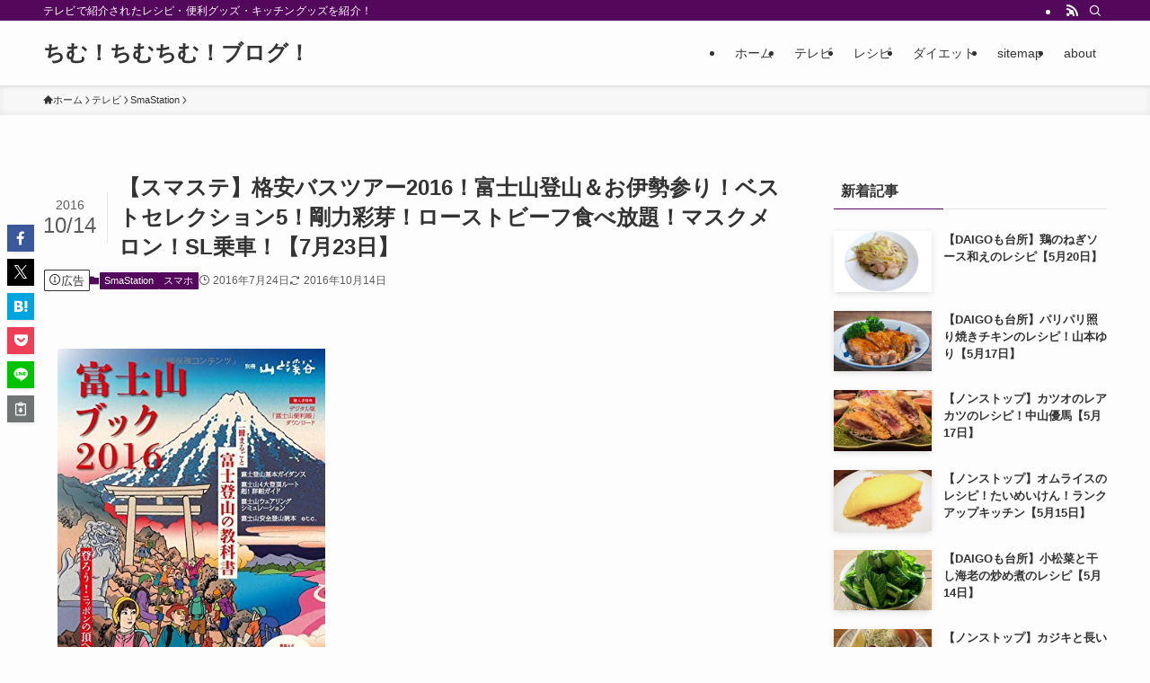

--- FILE ---
content_type: text/html; charset=UTF-8
request_url: https://www.halchim.jp/entry/2016/07/24/001613/
body_size: 37166
content:
<!DOCTYPE html>
<html lang="ja" data-loaded="false" data-scrolled="false" data-spmenu="closed">
<head><meta charset="utf-8"><script>if(navigator.userAgent.match(/MSIE|Internet Explorer/i)||navigator.userAgent.match(/Trident\/7\..*?rv:11/i)){var href=document.location.href;if(!href.match(/[?&]nowprocket/)){if(href.indexOf("?")==-1){if(href.indexOf("#")==-1){document.location.href=href+"?nowprocket=1"}else{document.location.href=href.replace("#","?nowprocket=1#")}}else{if(href.indexOf("#")==-1){document.location.href=href+"&nowprocket=1"}else{document.location.href=href.replace("#","&nowprocket=1#")}}}}</script><script>(()=>{class RocketLazyLoadScripts{constructor(){this.v="1.2.5.1",this.triggerEvents=["keydown","mousedown","mousemove","touchmove","touchstart","touchend","wheel"],this.userEventHandler=this.t.bind(this),this.touchStartHandler=this.i.bind(this),this.touchMoveHandler=this.o.bind(this),this.touchEndHandler=this.h.bind(this),this.clickHandler=this.u.bind(this),this.interceptedClicks=[],this.interceptedClickListeners=[],this.l(this),window.addEventListener("pageshow",(t=>{this.persisted=t.persisted,this.everythingLoaded&&this.m()})),document.addEventListener("DOMContentLoaded",(()=>{this.p()})),this.delayedScripts={normal:[],async:[],defer:[]},this.trash=[],this.allJQueries=[]}k(t){document.hidden?t.t():(this.triggerEvents.forEach((e=>window.addEventListener(e,t.userEventHandler,{passive:!0}))),window.addEventListener("touchstart",t.touchStartHandler,{passive:!0}),window.addEventListener("mousedown",t.touchStartHandler),document.addEventListener("visibilitychange",t.userEventHandler))}_(){this.triggerEvents.forEach((t=>window.removeEventListener(t,this.userEventHandler,{passive:!0}))),document.removeEventListener("visibilitychange",this.userEventHandler)}i(t){"HTML"!==t.target.tagName&&(window.addEventListener("touchend",this.touchEndHandler),window.addEventListener("mouseup",this.touchEndHandler),window.addEventListener("touchmove",this.touchMoveHandler,{passive:!0}),window.addEventListener("mousemove",this.touchMoveHandler),t.target.addEventListener("click",this.clickHandler),this.L(t.target,!0),this.M(t.target,"onclick","rocket-onclick"),this.C())}o(t){window.removeEventListener("touchend",this.touchEndHandler),window.removeEventListener("mouseup",this.touchEndHandler),window.removeEventListener("touchmove",this.touchMoveHandler,{passive:!0}),window.removeEventListener("mousemove",this.touchMoveHandler),t.target.removeEventListener("click",this.clickHandler),this.L(t.target,!1),this.M(t.target,"rocket-onclick","onclick"),this.O()}h(){window.removeEventListener("touchend",this.touchEndHandler),window.removeEventListener("mouseup",this.touchEndHandler),window.removeEventListener("touchmove",this.touchMoveHandler,{passive:!0}),window.removeEventListener("mousemove",this.touchMoveHandler)}u(t){t.target.removeEventListener("click",this.clickHandler),this.L(t.target,!1),this.M(t.target,"rocket-onclick","onclick"),this.interceptedClicks.push(t),t.preventDefault(),t.stopPropagation(),t.stopImmediatePropagation(),this.O()}D(){window.removeEventListener("touchstart",this.touchStartHandler,{passive:!0}),window.removeEventListener("mousedown",this.touchStartHandler),this.interceptedClicks.forEach((t=>{t.target.dispatchEvent(new MouseEvent("click",{view:t.view,bubbles:!0,cancelable:!0}))}))}l(t){EventTarget.prototype.addEventListenerBase=EventTarget.prototype.addEventListener,EventTarget.prototype.addEventListener=function(e,i,o){"click"!==e||t.windowLoaded||i===t.clickHandler||t.interceptedClickListeners.push({target:this,func:i,options:o}),(this||window).addEventListenerBase(e,i,o)}}L(t,e){this.interceptedClickListeners.forEach((i=>{i.target===t&&(e?t.removeEventListener("click",i.func,i.options):t.addEventListener("click",i.func,i.options))})),t.parentNode!==document.documentElement&&this.L(t.parentNode,e)}S(){return new Promise((t=>{this.T?this.O=t:t()}))}C(){this.T=!0}O(){this.T=!1}M(t,e,i){t.hasAttribute&&t.hasAttribute(e)&&(event.target.setAttribute(i,event.target.getAttribute(e)),event.target.removeAttribute(e))}t(){this._(this),"loading"===document.readyState?document.addEventListener("DOMContentLoaded",this.R.bind(this)):this.R()}p(){let t=[];document.querySelectorAll("script[type=rocketlazyloadscript][data-rocket-src]").forEach((e=>{let i=e.getAttribute("data-rocket-src");if(i&&0!==i.indexOf("data:")){0===i.indexOf("//")&&(i=location.protocol+i);try{const o=new URL(i).origin;o!==location.origin&&t.push({src:o,crossOrigin:e.crossOrigin||"module"===e.getAttribute("data-rocket-type")})}catch(t){}}})),t=[...new Map(t.map((t=>[JSON.stringify(t),t]))).values()],this.j(t,"preconnect")}async R(){this.lastBreath=Date.now(),this.P(this),this.F(this),this.q(),this.A(),this.I(),await this.U(this.delayedScripts.normal),await this.U(this.delayedScripts.defer),await this.U(this.delayedScripts.async);try{await this.W(),await this.H(this),await this.J()}catch(t){console.error(t)}window.dispatchEvent(new Event("rocket-allScriptsLoaded")),this.everythingLoaded=!0,this.S().then((()=>{this.D()})),this.N()}A(){document.querySelectorAll("script[type=rocketlazyloadscript]").forEach((t=>{t.hasAttribute("data-rocket-src")?t.hasAttribute("async")&&!1!==t.async?this.delayedScripts.async.push(t):t.hasAttribute("defer")&&!1!==t.defer||"module"===t.getAttribute("data-rocket-type")?this.delayedScripts.defer.push(t):this.delayedScripts.normal.push(t):this.delayedScripts.normal.push(t)}))}async B(t){if(await this.G(),!0!==t.noModule||!("noModule"in HTMLScriptElement.prototype))return new Promise((e=>{let i;function o(){(i||t).setAttribute("data-rocket-status","executed"),e()}try{if(navigator.userAgent.indexOf("Firefox/")>0||""===navigator.vendor)i=document.createElement("script"),[...t.attributes].forEach((t=>{let e=t.nodeName;"type"!==e&&("data-rocket-type"===e&&(e="type"),"data-rocket-src"===e&&(e="src"),i.setAttribute(e,t.nodeValue))})),t.text&&(i.text=t.text),i.hasAttribute("src")?(i.addEventListener("load",o),i.addEventListener("error",(function(){i.setAttribute("data-rocket-status","failed"),e()})),setTimeout((()=>{i.isConnected||e()}),1)):(i.text=t.text,o()),t.parentNode.replaceChild(i,t);else{const i=t.getAttribute("data-rocket-type"),n=t.getAttribute("data-rocket-src");i?(t.type=i,t.removeAttribute("data-rocket-type")):t.removeAttribute("type"),t.addEventListener("load",o),t.addEventListener("error",(function(){t.setAttribute("data-rocket-status","failed"),e()})),n?(t.removeAttribute("data-rocket-src"),t.src=n):t.src="data:text/javascript;base64,"+window.btoa(unescape(encodeURIComponent(t.text)))}}catch(i){t.setAttribute("data-rocket-status","failed"),e()}}));t.setAttribute("data-rocket-status","skipped")}async U(t){const e=t.shift();return e&&e.isConnected?(await this.B(e),this.U(t)):Promise.resolve()}I(){this.j([...this.delayedScripts.normal,...this.delayedScripts.defer,...this.delayedScripts.async],"preload")}j(t,e){var i=document.createDocumentFragment();t.forEach((t=>{const o=t.getAttribute&&t.getAttribute("data-rocket-src")||t.src;if(o){const n=document.createElement("link");n.href=o,n.rel=e,"preconnect"!==e&&(n.as="script"),t.getAttribute&&"module"===t.getAttribute("data-rocket-type")&&(n.crossOrigin=!0),t.crossOrigin&&(n.crossOrigin=t.crossOrigin),t.integrity&&(n.integrity=t.integrity),i.appendChild(n),this.trash.push(n)}})),document.head.appendChild(i)}P(t){let e={};function i(i,o){return e[o].eventsToRewrite.indexOf(i)>=0&&!t.everythingLoaded?"rocket-"+i:i}function o(t,o){!function(t){e[t]||(e[t]={originalFunctions:{add:t.addEventListener,remove:t.removeEventListener},eventsToRewrite:[]},t.addEventListener=function(){arguments[0]=i(arguments[0],t),e[t].originalFunctions.add.apply(t,arguments)},t.removeEventListener=function(){arguments[0]=i(arguments[0],t),e[t].originalFunctions.remove.apply(t,arguments)})}(t),e[t].eventsToRewrite.push(o)}function n(e,i){let o=e[i];e[i]=null,Object.defineProperty(e,i,{get:()=>o||function(){},set(n){t.everythingLoaded?o=n:e["rocket"+i]=o=n}})}o(document,"DOMContentLoaded"),o(window,"DOMContentLoaded"),o(window,"load"),o(window,"pageshow"),o(document,"readystatechange"),n(document,"onreadystatechange"),n(window,"onload"),n(window,"onpageshow")}F(t){let e;function i(e){return t.everythingLoaded?e:e.split(" ").map((t=>"load"===t||0===t.indexOf("load.")?"rocket-jquery-load":t)).join(" ")}function o(o){if(o&&o.fn&&!t.allJQueries.includes(o)){o.fn.ready=o.fn.init.prototype.ready=function(e){return t.domReadyFired?e.bind(document)(o):document.addEventListener("rocket-DOMContentLoaded",(()=>e.bind(document)(o))),o([])};const e=o.fn.on;o.fn.on=o.fn.init.prototype.on=function(){return this[0]===window&&("string"==typeof arguments[0]||arguments[0]instanceof String?arguments[0]=i(arguments[0]):"object"==typeof arguments[0]&&Object.keys(arguments[0]).forEach((t=>{const e=arguments[0][t];delete arguments[0][t],arguments[0][i(t)]=e}))),e.apply(this,arguments),this},t.allJQueries.push(o)}e=o}o(window.jQuery),Object.defineProperty(window,"jQuery",{get:()=>e,set(t){o(t)}})}async H(t){const e=document.querySelector("script[data-webpack]");e&&(await async function(){return new Promise((t=>{e.addEventListener("load",t),e.addEventListener("error",t)}))}(),await t.K(),await t.H(t))}async W(){this.domReadyFired=!0,await this.G(),document.dispatchEvent(new Event("rocket-readystatechange")),await this.G(),document.rocketonreadystatechange&&document.rocketonreadystatechange(),await this.G(),document.dispatchEvent(new Event("rocket-DOMContentLoaded")),await this.G(),window.dispatchEvent(new Event("rocket-DOMContentLoaded"))}async J(){await this.G(),document.dispatchEvent(new Event("rocket-readystatechange")),await this.G(),document.rocketonreadystatechange&&document.rocketonreadystatechange(),await this.G(),window.dispatchEvent(new Event("rocket-load")),await this.G(),window.rocketonload&&window.rocketonload(),await this.G(),this.allJQueries.forEach((t=>t(window).trigger("rocket-jquery-load"))),await this.G();const t=new Event("rocket-pageshow");t.persisted=this.persisted,window.dispatchEvent(t),await this.G(),window.rocketonpageshow&&window.rocketonpageshow({persisted:this.persisted}),this.windowLoaded=!0}m(){document.onreadystatechange&&document.onreadystatechange(),window.onload&&window.onload(),window.onpageshow&&window.onpageshow({persisted:this.persisted})}q(){const t=new Map;document.write=document.writeln=function(e){const i=document.currentScript;i||console.error("WPRocket unable to document.write this: "+e);const o=document.createRange(),n=i.parentElement;let s=t.get(i);void 0===s&&(s=i.nextSibling,t.set(i,s));const c=document.createDocumentFragment();o.setStart(c,0),c.appendChild(o.createContextualFragment(e)),n.insertBefore(c,s)}}async G(){Date.now()-this.lastBreath>45&&(await this.K(),this.lastBreath=Date.now())}async K(){return document.hidden?new Promise((t=>setTimeout(t))):new Promise((t=>requestAnimationFrame(t)))}N(){this.trash.forEach((t=>t.remove()))}static run(){const t=new RocketLazyLoadScripts;t.k(t)}}RocketLazyLoadScripts.run()})();</script>

<meta name="format-detection" content="telephone=no">
<meta http-equiv="X-UA-Compatible" content="IE=edge">
<meta name="viewport" content="width=device-width, viewport-fit=cover">
<title>【スマステ】格安バスツアー2016！富士山登山＆お伊勢参り！ベストセレクション5！剛力彩芽！ローストビーフ食べ放題！マスクメロン！SL乗車！【7月23日】 &#8211; ちむ！ちむちむ！ブログ！</title><link rel="preload" as="font" href="https://www.halchim.jp/wp-content/themes/swell/assets/fonts/icomoon.woff2?fq24x" crossorigin><style id="wpr-usedcss">:where(.wp-block-button__link){border-radius:9999px;box-shadow:none;padding:calc(.667em + 2px) calc(1.333em + 2px);text-decoration:none}:where(.wp-block-calendar table:not(.has-background) th){background:#ddd}:where(.wp-block-columns){margin-bottom:1.75em}:where(.wp-block-columns.has-background){padding:1.25em 2.375em}:where(.wp-block-post-comments input[type=submit]){border:none}:where(.wp-block-cover-image:not(.has-text-color)),:where(.wp-block-cover:not(.has-text-color)){color:#fff}:where(.wp-block-cover-image.is-light:not(.has-text-color)),:where(.wp-block-cover.is-light:not(.has-text-color)){color:#000}:where(.wp-block-file){margin-bottom:1.5em}:where(.wp-block-file__button){border-radius:2em;display:inline-block;padding:.5em 1em}:where(.wp-block-file__button):is(a):active,:where(.wp-block-file__button):is(a):focus,:where(.wp-block-file__button):is(a):hover,:where(.wp-block-file__button):is(a):visited{box-shadow:none;color:#fff;opacity:.85;text-decoration:none}:where(.wp-block-latest-comments:not([style*=line-height] .wp-block-latest-comments__comment)){line-height:1.1}:where(.wp-block-latest-comments:not([style*=line-height] .wp-block-latest-comments__comment-excerpt p)){line-height:1.8}ol,ul{box-sizing:border-box}:where(.wp-block-navigation.has-background .wp-block-navigation-item a:not(.wp-element-button)),:where(.wp-block-navigation.has-background .wp-block-navigation-submenu a:not(.wp-element-button)){padding:.5em 1em}:where(.wp-block-navigation .wp-block-navigation__submenu-container .wp-block-navigation-item a:not(.wp-element-button)),:where(.wp-block-navigation .wp-block-navigation__submenu-container .wp-block-navigation-submenu a:not(.wp-element-button)),:where(.wp-block-navigation .wp-block-navigation__submenu-container .wp-block-navigation-submenu button.wp-block-navigation-item__content),:where(.wp-block-navigation .wp-block-navigation__submenu-container .wp-block-pages-list__item button.wp-block-navigation-item__content){padding:.5em 1em}:where(p.has-text-color:not(.has-link-color)) a{color:inherit}:where(.wp-block-post-excerpt){margin-bottom:var(--wp--style--block-gap);margin-top:var(--wp--style--block-gap)}:where(.wp-block-preformatted.has-background){padding:1.25em 2.375em}:where(.wp-block-pullquote){margin:0 0 1em}:where(.wp-block-search__button){border:1px solid #ccc;padding:6px 10px}:where(.wp-block-search__button-inside .wp-block-search__inside-wrapper){border:1px solid #949494;box-sizing:border-box;padding:4px}:where(.wp-block-search__button-inside .wp-block-search__inside-wrapper) .wp-block-search__input{border:none;border-radius:0;padding:0 4px}:where(.wp-block-search__button-inside .wp-block-search__inside-wrapper) .wp-block-search__input:focus{outline:0}:where(.wp-block-search__button-inside .wp-block-search__inside-wrapper) :where(.wp-block-search__button){padding:4px 8px}:where(.wp-block-term-description){margin-bottom:var(--wp--style--block-gap);margin-top:var(--wp--style--block-gap)}:where(pre.wp-block-verse){font-family:inherit}:root{--wp--preset--font-size--normal:16px;--wp--preset--font-size--huge:42px}html :where(.has-border-color){border-style:solid}html :where([style*=border-top-color]){border-top-style:solid}html :where([style*=border-right-color]){border-right-style:solid}html :where([style*=border-bottom-color]){border-bottom-style:solid}html :where([style*=border-left-color]){border-left-style:solid}html :where([style*=border-width]){border-style:solid}html :where([style*=border-top-width]){border-top-style:solid}html :where([style*=border-right-width]){border-right-style:solid}html :where([style*=border-bottom-width]){border-bottom-style:solid}html :where([style*=border-left-width]){border-left-style:solid}html :where(img[class*=wp-image-]){height:auto;max-width:100%}:where(figure){margin:0 0 1em}html :where(.is-position-sticky){--wp-admin--admin-bar--position-offset:var(--wp-admin--admin-bar--height,0px)}@media screen and (max-width:600px){html :where(.is-position-sticky){--wp-admin--admin-bar--position-offset:0px}}@font-face{font-display:swap;font-family:icomoon;font-style:normal;font-weight:400;src:url(https://www.halchim.jp/wp-content/themes/swell/assets/fonts/icomoon.woff2?fq24x) format("woff2"),url(https://www.halchim.jp/wp-content/themes/swell/assets/fonts/icomoon.ttf?fq24x) format("truetype"),url(https://www.halchim.jp/wp-content/themes/swell/assets/fonts/icomoon.woff?fq24x) format("woff"),url(https://www.halchim.jp/wp-content/themes/swell/assets/fonts/icomoon.svg?fq24x#icomoon) format("svg")}[class*=" icon-"]:before,[class^=icon-]:before{-webkit-font-smoothing:antialiased;-moz-osx-font-smoothing:grayscale;font-family:icomoon!important;font-style:normal;font-variant:normal;font-weight:400;line-height:1;text-transform:none}.icon-chevron-up:before{content:"\e912"}.icon-home:before{content:"\e922"}.icon-info:before{content:"\e91d"}.icon-modified:before{content:"\e92d"}.icon-posted:before{content:"\e931"}.icon-pen:before{content:"\e934"}.icon-batsu:before{content:"\e91f"}.icon-search:before{content:"\e92e"}.icon-close-thin:before{content:"\e920"}.icon-menu-thin:before{content:"\e91b"}.icon-facebook:before{content:"\e901"}.icon-hatebu:before{content:"\e905"}.icon-line:before{content:"\e907"}.icon-pocket:before{content:"\e90a"}.icon-rss:before{content:"\e90b"}.icon-twitter-x:before{content:"\e926"}#fix_bottom_menu:before,.l-fixHeader:before,.p-spMenu__inner:before{content:"";height:100%;left:0;position:absolute;top:0;width:100%;z-index:0}.c-categoryList:before,.c-tagList:before{-webkit-font-smoothing:antialiased;-moz-osx-font-smoothing:grayscale;font-family:icomoon!important;font-style:normal;font-variant:normal;font-weight:400;line-height:1;text-transform:none}.p-breadcrumb__item:after{background-color:currentcolor;-webkit-clip-path:polygon(45% 9%,75% 51%,45% 90%,30% 90%,60% 50%,30% 10%);clip-path:polygon(45% 9%,75% 51%,45% 90%,30% 90%,60% 50%,30% 10%);content:"";display:block;height:10px;margin:0;opacity:.8;width:10px}@-webkit-keyframes flash{0%{opacity:.6}to{opacity:1}}@keyframes flash{0%{opacity:.6}to{opacity:1}}:root{--color_border:hsla(0,0%,78%,.5);--color_gray:hsla(0,0%,78%,.15);--swl-color_hov_gray:rgba(3, 2, 2, .05);--swl-color_shadow:rgba(0, 0, 0, .12);--swl-fz--root:3.6vw;--swl-fz--side:var(--swl-fz--root);--swl-block-margin:2em;--swl-sidebar_width:280px;--swl-sidebar_margin:24px;--swl-pad_post_content:0px;--swl-pad_container:4vw;--swl-h2-margin--x:-2vw;--swl-box_shadow:0 2px 4px rgba(0, 0, 0, .05),0 4px 4px -4px rgba(0, 0, 0, .1);--swl-img_shadow:0 2px 8px rgba(0, 0, 0, .1),0 4px 8px -4px rgba(0, 0, 0, .2);--swl-btn_shadow:0 2px 2px rgba(0, 0, 0, .1),0 4px 8px -4px rgba(0, 0, 0, .2);--swl-text_color--black:#333;--swl-text_color--white:#fff;--swl-fz--xs:.75em;--swl-fz--small:.9em;--swl-fz--normal:1rem;--swl-fz--medium:1.1em;--swl-fz--large:1.25em;--swl-fz--huge:1.6em;--swl-list-padding--left:1.5em;--swl-list-padding--has_bg:1em 1em 1em 1.75em}html{font-size:var(--swl-fz--root)}.c-plainBtn{-webkit-appearance:none;-o-appearance:none;appearance:none;background-color:transparent;border:none;box-shadow:none}*,.c-plainBtn{margin:0;padding:0}*{box-sizing:border-box;font-family:inherit;font-size:inherit;line-height:inherit}:after,:before{box-sizing:inherit;text-decoration:inherit;vertical-align:inherit}ruby>rt{font-size:50%}main{display:block}:where(ol:not([type])),:where(ul:not([type])){list-style:none}table{border-collapse:collapse;border-spacing:0}td,th{word-break:break-all}img{border-style:none;height:auto;max-width:100%}code{-moz-tab-size:4;-o-tab-size:4;tab-size:4}svg:not([fill]){fill:currentcolor}[hidden]{display:none}button,input,optgroup,select,textarea{font-family:inherit;font-size:inherit;line-height:inherit}button,input{overflow:visible}button,select{text-transform:none}[type=button],[type=submit],button{-webkit-appearance:button;cursor:pointer;display:inline-block}[role=button]{cursor:pointer}fieldset{padding:.35em .75em .625em}legend{box-sizing:border-box;color:inherit;display:table;max-width:100%;padding:0;white-space:normal}button,input,select,textarea{background-color:#f7f7f7;border:1px solid hsla(0,0%,78%,.5);border-radius:0;color:#333;padding:.25em .5em}[aria-controls]{cursor:pointer}html{letter-spacing:var(--swl-letter_spacing,normal)}body{word-wrap:break-word;-webkit-text-size-adjust:100%;background-color:var(--color_bg);color:var(--color_text);font-family:var(--swl-font_family);font-size:1rem;font-weight:var(--swl-font_weight);line-height:1.6;max-width:100%;min-width:100%;overflow-wrap:break-word;overflow-x:clip;position:relative}a{color:var(--color_link)}#lp-content .post_content,#main_content .post_content{font-size:var(--swl-fz--content,16px)}[data-spmenu=opened] #wpadminbar{z-index:1}#fix_bottom_menu{bottom:-60px;display:none;left:0;position:fixed}[data-spmenu=opened] body>.adsbygoogle{top:-140px!important}.l-article{max-width:var(--article_size);padding-left:0;padding-right:0}.lp-content .l-article{margin-left:auto;margin-right:auto}#body_wrap{max-width:100%;overflow-x:clip;position:relative;z-index:1}.l-container{margin-left:auto;margin-right:auto;max-width:calc(var(--container_size,0px) + var(--swl-pad_container,0px)*2);padding-left:var(--swl-pad_container,0);padding-right:var(--swl-pad_container,0)}.l-content{margin:0 auto 6em;padding-top:2em;position:relative;z-index:1}.l-fixHeader{left:0;margin-top:var(--swl-adminbarH,0);opacity:0;position:fixed;top:0;-webkit-transform:translateY(calc(var(--swl-fix_headerH,100px)*-1));transform:translateY(calc(var(--swl-fix_headerH,100px)*-1));visibility:hidden;width:100%;z-index:101}.l-fixHeader[data-ready]{transition:all .5s}.l-fixHeader:before{background:var(--color_header_bg);display:block}.c-gnav{display:flex;height:100%;text-align:center}.c-gnav a{text-decoration:none}.c-gnav .ttl{color:inherit;line-height:1;position:relative;z-index:1}.c-gnav>.menu-item{height:100%;position:relative}.c-gnav>.menu-item>a{color:inherit;display:flex;flex-direction:column;height:100%;justify-content:center;padding:0 12px;position:relative;white-space:nowrap}.c-gnav>.menu-item>a .ttl{display:block;font-size:14px}.c-gnav>.menu-item>a:after{bottom:0;content:"";display:block;left:0;position:absolute;transition:width .25s,height .25s,-webkit-transform .25s;transition:transform .25s,width .25s,height .25s;transition:transform .25s,width .25s,height .25s,-webkit-transform .25s}.l-header{background:var(--color_header_bg);left:0;top:0;z-index:100}.l-header,.l-header__inner{position:relative;width:100%}.l-header__inner{color:var(--color_header_text);z-index:1}.l-header__inner .c-catchphrase{letter-spacing:var(--swl-letter_spacing,.2px)}.l-header__logo{line-height:1}.c-headLogo.-txt{align-items:center;display:flex}.c-headLogo__link{display:block;text-decoration:none}.-txt .c-headLogo__link{color:inherit;display:block;font-size:5vw;font-weight:700}.w-header{align-items:center;display:flex}.l-header__customBtn,.l-header__menuBtn{height:var(--logo_size_sp);line-height:1.25;text-align:center;width:var(--logo_size_sp)}.l-mainContent{position:static!important;width:100%}.-sidebar-on .l-mainContent{max-width:100%}.l-mainContent__inner>:first-child,.post_content>:first-child{margin-top:0!important}.l-mainContent__inner>:last-child,.post_content>:last-child{margin-bottom:0!important}.l-scrollObserver{display:block;height:1px;left:0;pointer-events:none;position:absolute;top:100px;visibility:hidden;width:100%;z-index:1000}#sidebar{font-size:var(--swl-fz--side);position:relative}.c-listMenu li{margin:0;position:relative}.c-listMenu a{border-bottom:1px solid var(--color_border);color:inherit;display:block;line-height:1.4;position:relative;text-decoration:none}.c-listMenu a:hover{background-color:var(--swl-color_hov_gray)}.c-categoryList{color:var(--color_main)}.c-categoryList:before{content:"\e92f"}.c-tagList:before{color:inherit;content:"\e935"}.c-categoryList__link,.c-tagList__link{border-radius:1px;display:block;line-height:1;padding:4px .5em;text-decoration:none}.c-tagList__link{background:#f7f7f7;color:#333}.c-categoryList__link{background-color:var(--color_main);color:#fff}.l-mainContent .c-categoryList__link.-current{background:0 0;box-shadow:inset 0 0 0 1px currentcolor;color:inherit}.c-fixBtn{align-items:center;background:#fff;border:1px solid var(--color_main);border-radius:var(--swl-radius--8,0);box-shadow:var(--swl-box_shadow);color:var(--color_main);cursor:pointer;display:flex;flex-direction:column;height:52px;justify-content:center;letter-spacing:normal;line-height:1;opacity:.75;overflow:hidden;text-align:center;transition:all .25s;width:52px}.c-fixBtn+.c-fixBtn{margin-top:16px}.c-fixBtn__icon{display:block;font-size:20px}#pagetop[data-has-text="1"] .c-fixBtn__icon{-webkit-transform:translateY(-6px);transform:translateY(-6px)}.c-iconBtn{align-content:center;align-items:center;color:inherit;display:inline-flex;flex-wrap:wrap;height:100%;justify-content:center;text-decoration:none;width:100%}.c-iconBtn .-menuBtn{z-index:1}.c-iconBtn__icon{display:block;font-size:24px}.p-spMenu__closeBtn .c-iconBtn__icon{font-size:20px}.c-iconBtn__icon:before{display:block}.c-iconList{display:flex;flex-wrap:wrap}.l-footer__foot .c-iconList{justify-content:center;margin-bottom:8px}.c-iconList__link{box-sizing:content-box;color:inherit;height:1em;margin:0 3px;padding:2px;text-align:center;text-decoration:none;width:1em}.c-iconList__icon,.c-iconList__link{display:block;line-height:1}.c-iconList__icon:before{color:inherit}.c-modal{height:100%;left:0;position:fixed;top:0;transition:opacity .5s,visibility .5s;width:100%;z-index:1000}[data-loaded=false] .c-modal{display:none}.c-modal:not(.is-opened){opacity:0;pointer-events:none;visibility:hidden}.c-modal .c-modal__close{color:#fff;cursor:pointer;left:0;line-height:2;padding-top:.5em;position:absolute;text-align:center;text-shadow:1px 1px 1px #000;top:100%;width:100%}.c-overlay{background:rgba(0,0,0,.75);height:100%;left:0;position:absolute;top:0;width:100%;z-index:0}.c-postTitle{align-items:center;display:flex;flex-direction:row-reverse}.c-postTitle__ttl{font-size:5vw;line-height:1.4;width:100%}.c-postTitle__date{border-right:1px solid var(--color_border);font-weight:400;line-height:1;margin-right:.75em;padding:.5em .75em .5em 0;text-align:center}.c-postTitle__date .__y{display:block;font-size:3vw;line-height:1;margin-bottom:4px}.c-postTitle__date .__md{display:block;font-size:4.2vw}.p-postList .c-postTitle{margin:0 auto 1em;position:relative;width:100%;z-index:1}.p-postList .c-postTitle__date .__md,.p-postList .c-postTitle__ttl{font-size:4vw}.c-searchForm{position:relative}.c-searchForm__s{background-color:#fff;line-height:2;padding:4px 44px 4px 8px;width:100%}.c-searchForm__submit{border-radius:var(--swl-radius--4,0);height:100%;overflow:hidden;position:absolute;right:0;top:0;width:40px}.c-searchForm__submit:before{color:#fff;font-size:20px;left:50%;position:absolute;top:50%;-webkit-transform:translateX(-50%) translateY(-50%);transform:translateX(-50%) translateY(-50%);z-index:1}.w-header .c-searchForm__s{font-size:14px;line-height:20px}.w-header .c-searchForm__submit{width:30px}.w-header .c-searchForm__submit:before{font-size:16px}.c-postThumb{overflow:hidden;position:relative;vertical-align:middle}.c-postThumb__figure{margin:0;overflow:hidden;position:relative;width:100%;z-index:0}.c-postThumb__figure:before{content:"";display:block;height:0;padding-top:var(--card_posts_thumb_ratio)}.-type-list .c-postThumb__figure:before{padding-top:var(--list_posts_thumb_ratio)}.p-postList__link:hover .c-postThumb:before{opacity:.2}.p-postList__link:hover .c-postThumb__img{-webkit-transform:scale(1.06);transform:scale(1.06)}.c-postThumb__img{left:0;position:absolute;top:0;transition:-webkit-transform .25s;transition:transform .25s;transition:transform .25s,-webkit-transform .25s}.c-postTimes{align-items:center;display:flex;flex-wrap:wrap;gap:.5em}.c-postTimes__modified:before,.c-postTimes__posted:before{margin-right:.325em;position:relative;top:1px}.p-breadcrumb{margin:0 auto;padding:8px 0;position:relative}.p-breadcrumb.-bg-on{background:#f7f7f7}.p-breadcrumb:not(.-bg-on){padding-top:12px}.-body-solid .p-breadcrumb.-bg-on{box-shadow:inset 0 -1px 8px rgba(0,0,0,.06)}.p-breadcrumb__list{align-items:center;display:flex;font-size:10px;gap:.5em;list-style:none;overflow:hidden;width:100%}.p-breadcrumb__item{align-items:center;display:inline-flex;gap:.5em;position:relative}.p-breadcrumb__item:last-child:after{content:none}.p-breadcrumb__item:last-child span{opacity:.8}.p-breadcrumb__text{align-items:center;color:inherit;display:block;display:inline-flex;text-decoration:none;white-space:nowrap}.p-breadcrumb__text:before{margin-right:3px}.p-breadcrumb__text:hover span{opacity:.76}.p-breadcrumb__text .__home{align-items:center;display:inline-flex;gap:4px}.p-breadcrumb__text .__home:before{line-height:inherit}.single .p-breadcrumb__item:last-child>span.p-breadcrumb__text{display:none}.p-fixBtnWrap{align-items:flex-end;bottom:1.25em;display:flex;flex-direction:column;opacity:0;position:fixed;right:1em;text-align:center;-webkit-transform:translateY(-8px);transform:translateY(-8px);transition:opacity .3s,visibility .3s,-webkit-transform .3s;transition:opacity .3s,transform .3s,visibility .3s;transition:opacity .3s,transform .3s,visibility .3s,-webkit-transform .3s;visibility:hidden;z-index:99}[data-loaded=false] .p-fixBtnWrap{display:none}[data-scrolled=true] .p-fixBtnWrap{opacity:1;-webkit-transform:translateY(0);transform:translateY(0);visibility:visible}.p-postList.p-postList{list-style:none;margin-bottom:0;padding-left:0}.p-postList.-type-card{display:flex;flex-wrap:wrap;margin-left:-.5em;margin-right:-.5em}.c-widget .p-postList.-type-card{margin-bottom:-1.5em}.p-postList__item.p-postList__item:before{content:none}.-type-list .p-postList__item{margin-bottom:2em;margin-top:0}.-type-card .p-postList__item{margin-bottom:2.5em;margin-top:0;padding:0 .5em;width:50%}.c-widget .-type-card .p-postList__item{margin-bottom:2em}.c-widget .-type-list .p-postList__item{margin-bottom:1.5em}.p-postList__link{color:inherit;display:block;position:relative;text-decoration:none;z-index:0}.-type-card .p-postList__link{height:100%}.-type-list .p-postList__link{align-items:flex-start;display:flex;flex-wrap:wrap;justify-content:space-between}.-type-card .p-postList__thumb{width:100%}.-type-list .p-postList__thumb{width:36%}.p-postList__thumb:before{background:linear-gradient(45deg,var(--color_gradient1),var(--color_gradient2));content:"";display:block;height:100%;left:0;opacity:0;position:absolute;top:0;transition:opacity .25s;width:100%;z-index:1}.p-postList__body{position:relative;transition:opacity .25s}.-type-card .p-postList__body{padding-top:1em}.-type-card .p-postList__item:hover .p-postList__body,.-type-list .p-postList__item:hover .p-postList__body{opacity:.75}.-type-list .p-postList__body{width:60%}.p-postList__link:hover .p-postList__body:after{background:var(--color_main);box-shadow:none;color:#fff;opacity:1}.p-postList .p-postList__title{background:0 0;border:none;color:inherit;display:block;font-weight:700;line-height:1.5;margin:0;padding:0}.p-postList .p-postList__title:after,.p-postList .p-postList__title:before{content:none}.-type-card .p-postList__title,.-type-list .p-postList__title{font-size:3.6vw}.p-postList__meta{align-items:center;display:flex;flex-wrap:wrap;font-size:10px;line-height:1.25;margin-top:.75em;position:relative}.p-postList__title+.p-postList__meta{margin-top:.25em}.p-postList__meta :before{margin-right:.25em}.c-widget .p-postList__meta{margin-top:0}.p-postList__times{margin-right:.5em;padding:4px 0}.-w-ranking.p-postList{counter-reset:number 0}.-w-ranking .p-postList__item{position:relative}.-w-ranking .p-postList__item:before{background-color:#3c3c3c;color:#fff;content:counter(number);counter-increment:number;display:block;font-family:arial,helvetica,sans-serif;pointer-events:none;position:absolute;text-align:center;z-index:2}.-w-ranking .p-postList__item:first-child:before{background-color:#f7d305;background-image:linear-gradient(to top left,#f7bf05,#fcea7f,#fcd700,#f7d305,#eaca12,#ac9303,#f7d305,#fcea7f,#f7e705,#eaca12,#f7bf05)}.-w-ranking .p-postList__item:nth-child(2):before{background-color:#a5a5a5;background-image:linear-gradient(to top left,#a5a5a5,#e5e5e5,#ae9c9c,#a5a5a5,#a5a5a5,#7f7f7f,#a5a5a5,#e5e5e5,#a5a5a5,#a5a5a5,#a5a5a5)}.-w-ranking .p-postList__item:nth-child(3):before{background-color:#c47222;background-image:linear-gradient(to top left,#c46522,#e8b27d,#d07217,#c47222,#b9722e,#834c17,#c47222,#e8b27d,#c48022,#b9722e,#c46522)}.-w-ranking.-type-card .p-postList__item:before{font-size:3.2vw;left:calc(.5em + 8px);line-height:2.5;top:-4px;width:2em}.-w-ranking.-type-list .p-postList__item:before{font-size:3vw;left:0;line-height:2;top:0;width:2em}.p-spMenu{height:100%;left:0;position:fixed;top:0;transition:opacity 0s;width:100%;z-index:101}[data-loaded=false] .p-spMenu{display:none}[data-spmenu=closed] .p-spMenu{opacity:0;pointer-events:none;transition-delay:1s}.p-spMenu a{color:inherit}.p-spMenu .c-widget__title{margin-bottom:1.5em}.c-spnav{display:block;text-align:left}.c-spnav .menu-item{position:relative}.c-spnav>.menu-item:first-child>a{border-top:none}.c-spnav a{border-bottom:1px solid var(--color_border);display:block;padding:.75em .25em}.p-spMenu__overlay{transition:opacity .5s,visibility .5s}[data-spmenu=closed] .p-spMenu__overlay{opacity:0;visibility:hidden}.p-spMenu__inner{box-shadow:0 0 8px var(--swl-color_shadow);height:100%;padding-top:var(--logo_size_sp);position:absolute;top:0;transition:-webkit-transform .45s;transition:transform .45s;transition:transform .45s,-webkit-transform .45s;transition-timing-function:ease-out;width:88vw;z-index:1}.-left .p-spMenu__inner{left:0;-webkit-transform:translateX(-88vw);transform:translateX(-88vw)}[data-spmenu=opened] .p-spMenu__inner{-webkit-transform:translateX(0);transform:translateX(0)}.p-spMenu__closeBtn{height:var(--logo_size_sp);position:absolute;top:0;width:var(--logo_size_sp);z-index:1}.-left .p-spMenu__closeBtn{left:0}.p-spMenu__body{-webkit-overflow-scrolling:touch;height:100%;overflow-y:scroll;padding:0 4vw 10vw;position:relative}.p-spMenu__nav{margin-top:-1em;padding-bottom:.5em}.u-bg-main{background-color:var(--color_main)!important;color:#fff!important}.none{display:none!important}.u-fz-m{font-size:var(--swl-fz--medium)!important}.u-fz-14{font-size:14px}.u-thin{opacity:.8}.hov-opacity{transition:opacity .25s}.hov-opacity:hover{opacity:.8}.hov-flash:hover{-webkit-animation:1s flash;animation:1s flash}.hov-flash-up{transition:box-shadow .25s}.hov-flash-up:hover{-webkit-animation:1s flash;animation:1s flash;box-shadow:0 2px 8px rgba(0,0,0,.25)}.hov-col-main{transition:color .25s}.hov-col-main:hover{color:var(--color_main)!important}.u-obf-cover{display:block;height:100%!important;-o-object-fit:cover;object-fit:cover;width:100%!important}.w-beforeToc{margin-bottom:4em;margin-top:4em}.c-widget+.c-widget{margin-top:2em}.c-widget p:empty:before{content:none}.c-widget__title{font-size:4vw;font-weight:700;margin-bottom:1.5em;overflow:hidden;position:relative}.c-widget__title:after,.c-widget__title:before{box-sizing:inherit;display:block;height:1px;position:absolute;z-index:0}.post_content{line-height:1.8;margin:0;max-width:100%;padding:0}.post_content>*{clear:both;margin-bottom:var(--swl-block-margin,2em)}.post_content div>:first-child,.post_content>:first-child{margin-top:0!important}.post_content div>:last-child,.post_content>:last-child{margin-bottom:0!important}.post_content h1{font-size:2em}.post_content h2{font-size:1.2em;line-height:1.4;margin:4em 0 2em;position:relative;z-index:1}.post_content>h2{margin-left:var(--swl-h2-margin--x,0);margin-right:var(--swl-h2-margin--x,0)}.post_content h3{font-size:1.1em;font-weight:700;line-height:1.4;margin:3em 0 2em;position:relative}.post_content h3:before{bottom:0;display:block;left:0;position:absolute;z-index:0}.post_content h4{font-size:1.05em;line-height:1.4;margin:3em 0 1.5em;position:relative}.post_content h2,.post_content h3,.post_content h4{font-weight:700}.post_content table{border:none;border-collapse:collapse;border-spacing:0;line-height:1.6;max-width:100%;text-align:left;width:100%}.post_content td,.post_content th{border:1px solid var(--color_border--table,#dcdcdc);padding:.5em}.post_content th{background-color:var(--tbody-th-color--bg,hsla(0,0%,59%,.05));color:var(--tbody-th-color--txt,inherit);font-weight:700}.post_content thead td,.post_content thead th{background-color:var(--thead-color--bg,var(--color_main));color:var(--thead-color--txt,#fff)}.post_content :where(table) caption{font-size:.9em;margin-bottom:.25em;opacity:.8}.post_content small{font-size:.8em;opacity:.8}.post_content :not(pre)>code{align-items:center;background:#f7f7f7;border:1px solid rgba(0,0,0,.1);border-radius:2px;color:#333;display:inline-flex;font-family:Menlo,Consolas,メイリオ,sans-serif;font-size:.9em;letter-spacing:0;line-height:1;margin:0 .5em;padding:.25em .5em}.post_content :where(ul:not([type])){list-style:disc}.post_content :where(ol:not([type])){list-style:decimal}.post_content ol,.post_content ul{padding-left:var(--swl-list-padding--left)}.post_content ol ul,.post_content ul ul{list-style:circle}.post_content li{line-height:1.5;margin:.25em 0;position:relative}.post_content li ol,.post_content li ul{margin:0}.post_content iframe{display:block;margin-left:auto;margin-right:auto;max-width:100%}.l-mainContent__inner>.post_content{margin:4em 0;padding:0 var(--swl-pad_post_content,0)}div[class*=is-style-]>*{margin-bottom:1em}.swell-block-fullWide__inner>*{margin-bottom:2em}:root{--swl-box_padding:1.5em}img.border{border:1px solid rgba(0,0,0,.1)}ol.is-style-index ul li:before,ul.is-style-index li li:before{background:0 0;border-bottom:2px solid;border-left:2px solid;border-radius:0;box-shadow:none;color:inherit;content:""!important;height:calc(1em - 2px);left:.25em;opacity:.75;position:absolute;top:0;-webkit-transform:none;transform:none;-webkit-transform:scale(.75);transform:scale(.75);-webkit-transform-origin:50% 100%;transform-origin:50% 100%;width:6px}.is-style-index{--swl-list-padding--left:.25em;--swl-list-padding--has_bg:1em;list-style:none!important}.is-style-index ol,.is-style-index ul{--swl-list-padding--left:0px;list-style:none!important}li:before{letter-spacing:normal}ul.is-style-index li{padding-left:1.25em;position:relative}ul.is-style-index li:before{background-color:currentcolor;border-radius:50%;color:inherit;content:"";display:block;height:6px;left:2px;position:absolute;top:calc(.75em - 3px);width:6px}ol.is-style-index>:first-child{counter-reset:toc}ol.is-style-index ol>li,ol.is-style-index>li{margin-left:2em;padding-left:0;position:relative}ol.is-style-index ol>li:before,ol.is-style-index>li:before{border-right:1px solid;content:counters(toc,"-");counter-increment:toc;display:block;font-family:inherit;letter-spacing:-.1px;line-height:1.1;padding:0 .5em 0 0;position:absolute;right:calc(100% + .5em);top:.25em;-webkit-transform:scale(.95);transform:scale(.95);white-space:nowrap;width:auto}ol.is-style-index ol{counter-reset:toc;padding-left:1em}ol.is-style-index ol li:before{opacity:.75}ol.is-style-index ul li{counter-increment:none;margin-left:0;padding-left:1.25em}:where(.has-border){margin-left:.3px}.c-prNotation{line-height:1.5}.c-prNotation[data-style=small]{align-items:center;border:1px solid;border-radius:1px;display:inline-flex;font-size:13px;gap:.25em;padding:.125em .4em}.c-prNotation[data-style=small]>i{margin:0 0 -1px -.5px}@media not all and (min-width:960px){[data-spmenu=opened] body{overflow-y:hidden;touch-action:none}#wpadminbar{position:fixed!important}.l-fixHeader,.l-header__gnav{display:none}.l-header[data-spfix="1"]{position:sticky;top:var(--swl-adminbarH,0)}.l-header__inner{align-items:center;display:flex;justify-content:space-between;padding:0}.l-header__inner .c-catchphrase{display:none}.l-header__logo{padding:0 2vw}.c-headLogo{height:var(--logo_size_sp)}#sidebar{margin-top:4em}.p-fixBtnWrap{padding-bottom:calc(env(safe-area-inset-bottom)*.5)}#fix_bottom_menu+.p-fixBtnWrap{bottom:64px}.pc_{display:none!important}.swell-block-fullWide__inner.l-article,.swell-block-fullWide__inner.l-container{--swl-fw_inner_pad:var(--swl-pad_container,4vw)}}@media (min-width:600px){:root{--swl-fz--root:16px;--swl-h2-margin--x:-16px}.l-content{padding-top:4em}.-txt .c-headLogo__link{font-size:24px}.c-postTitle__ttl{font-size:24px}.c-postTitle__date .__y{font-size:14px}.c-postTitle__date .__md{font-size:24px}.p-postList .c-postTitle__date .__md,.p-postList .c-postTitle__ttl{font-size:20px}.p-breadcrumb__list{font-size:11px}.-type-card .p-postList__title,.-type-list .p-postList__title{font-size:16px}#sidebar .-type-card .p-postList__title,.-related .p-postList__title{font-size:14px}#sidebar .-type-list .p-postList__title{font-size:13px}.p-postList__meta{font-size:11px}.-w-ranking.-type-card .p-postList__item:before{font-size:14px}.-w-ranking.-type-list .p-postList__item:before{font-size:12px}.c-widget__title{font-size:16px}.post_content h2{font-size:1.4em}.post_content h3{font-size:1.3em}.post_content h4{font-size:1.2em}.calendar_wrap{font-size:14px}.wp-calendar-table caption{font-size:13px}}@media (min-width:960px){:root{--swl-fz--side:14px;--swl-pad_post_content:16px;--swl-pad_container:32px}.-sidebar-on .l-content{display:flex;flex-wrap:wrap;justify-content:space-between}.c-headLogo{height:var(--logo_size_pc)}.l-fixHeader .c-headLogo{height:var(--logo_size_pcfix)}.-sidebar-on .l-mainContent{width:calc(100% - var(--swl-sidebar_width) - var(--swl-sidebar_margin))}#sidebar .c-widget+.c-widget{margin-top:2.5em}.-sidebar-on #sidebar{width:var(--swl-sidebar_width)}.c-fixBtn:hover{opacity:1}.p-fixBtnWrap{bottom:2.5em;right:2.5em}#sidebar .-type-card .p-postList__item{width:100%}.p-spMenu{display:none}.hov-bg-main{transition:background-color .25s,color .25s}.hov-bg-main:hover{background-color:var(--color_main)!important;color:#fff!important}.sp_{display:none!important}}@media (min-width:1200px){:root{--swl-sidebar_width:304px;--swl-sidebar_margin:52px}:root{--swl-pad_container:48px}}@media (max-width:1200px){.c-gnav>.menu-item>a{padding:0 10px}}@media (max-width:1080px){.c-gnav>.menu-item>a{padding:0 8px}}.calendar_wrap{margin-inline:auto;max-width:480px;width:100%}.wp-calendar-table.wp-calendar-table{background:#fff;border:1px solid var(--color_border);color:#333;padding:24px;text-align:center;width:100%}.wp-calendar-table caption{background:0 0;line-height:1.5;opacity:1;padding:.25em}.wp-calendar-table thead th{background-color:var(--color_gray);border:none;color:inherit!important;font-weight:700!important}.wp-calendar-table tbody td,.wp-calendar-table thead th{line-height:2.5;padding:0;text-align:center}.wp-calendar-table tbody td{border-color:var(--color_border);font-family:arial,sans-serif}.wp-calendar-table tbody a{display:block;font-weight:700;line-height:inherit;text-decoration:underline}.wp-calendar-table #today{background:var(--color_main);color:#fff}.wp-calendar-table .pad{background:0 0}.wp-calendar-nav{display:flex;justify-content:space-between;margin-top:8px}.wp-calendar-nav a{color:inherit}:where(.td_to_th_ tbody tr)>:first-child:not(.-no1){background-color:transparent;color:var(--tbody-th-color--txt,inherit);font-weight:700;position:relative;z-index:1}:where(.td_to_th_ tbody tr)>:first-child:not(.-no1):before{background-color:var(--tbody-th-color--bg,hsla(0,0%,59%,.05));content:"";inset:0;pointer-events:none;position:absolute;z-index:-1}:where([data-cell1-fixed] tbody,[data-cell1-fixed] tfoot,[data-cell1-fixed].is-style-simple thead) tr>:first-child:not(.-no1){background-color:var(--color_content_bg,#fff)!important}tr:has(>[rowspan="3"]:first-child)+tr+tr>td:first-child,tr:has(>[rowspan]:first-child)+tr>td:first-child{--swl-cell1-width:auto;color:inherit;font-weight:revert;position:relative!important;z-index:0}tr:has(>[rowspan="3"]:first-child)+tr+tr>td:first-child:before,tr:has(>[rowspan]:first-child)+tr>td:first-child:before{content:none}:root{--color_border--table:#dcdcdc}.swell-block-fullWide+.swell-block-fullWide{margin-top:-2em}.swell-block-fullWide{padding:2em 0;position:relative}.swell-block-fullWide .w-beforeToc{display:none}.swell-block-fullWide__inner{padding:0 var(--swl-fw_inner_pad,0);position:relative;z-index:1}.swell-block-fullWide__inner.l-article,.swell-block-fullWide__inner.l-container{margin-left:auto;margin-right:auto}:root{--swl-fz--content:4vw;--swl-font_family:"游ゴシック体","Yu Gothic",YuGothic,"Hiragino Kaku Gothic ProN","Hiragino Sans",Meiryo,sans-serif;--swl-font_weight:500;--color_main:#54085b;--color_text:#333;--color_link:#1176d4;--color_htag:#54085b;--color_bg:#fdfdfd;--color_gradient1:#d8ffff;--color_gradient2:#87e7ff;--color_main_thin:rgba(105, 10, 114, .05);--color_main_dark:rgba(63, 6, 68, 1);--color_list_check:#54085b;--color_list_num:#54085b;--color_list_good:#86dd7b;--color_list_triangle:#f4e03a;--color_list_bad:#f36060;--color_faq_q:#d55656;--color_faq_a:#6599b7;--color_icon_good:#3cd250;--color_icon_good_bg:#ecffe9;--color_icon_bad:#4b73eb;--color_icon_bad_bg:#eafaff;--color_icon_info:#f578b4;--color_icon_info_bg:#fff0fa;--color_icon_announce:#ffa537;--color_icon_announce_bg:#fff5f0;--color_icon_pen:#7a7a7a;--color_icon_pen_bg:#f7f7f7;--color_icon_book:#787364;--color_icon_book_bg:#f8f6ef;--color_icon_point:#ffa639;--color_icon_check:#86d67c;--color_icon_batsu:#f36060;--color_icon_hatena:#5295cc;--color_icon_caution:#f7da38;--color_icon_memo:#84878a;--color_deep01:#e44141;--color_deep02:#3d79d5;--color_deep03:#63a84d;--color_deep04:#f09f4d;--color_pale01:#fff2f0;--color_pale02:#f3f8fd;--color_pale03:#f1f9ee;--color_pale04:#fdf9ee;--color_mark_blue:#b7e3ff;--color_mark_green:#bdf9c3;--color_mark_yellow:#fcf69f;--color_mark_orange:#ffddbc;--border01:solid 1px var(--color_main);--border02:double 4px var(--color_main);--border03:dashed 2px var(--color_border);--border04:solid 4px var(--color_gray);--card_posts_thumb_ratio:56.25%;--list_posts_thumb_ratio:61.805%;--big_posts_thumb_ratio:56.25%;--thumb_posts_thumb_ratio:61.805%;--blogcard_thumb_ratio:56.25%;--color_header_bg:#fdfdfd;--color_header_text:#333;--color_footer_bg:#fdfdfd;--color_footer_text:#333;--container_size:1200px;--article_size:900px;--logo_size_sp:48px;--logo_size_pc:40px;--logo_size_pcfix:32px}.post_content h2:where(:not([class^=swell-block-]):not(.faq_q):not(.p-postList__title)){background:var(--color_htag);padding:.75em 1em;color:#fff}.post_content h2:where(:not([class^=swell-block-]):not(.faq_q):not(.p-postList__title))::before{position:absolute;display:block;pointer-events:none;content:"";top:-4px;left:0;width:100%;height:calc(100% + 4px);box-sizing:content-box;border-top:solid 2px var(--color_htag);border-bottom:solid 2px var(--color_htag)}.post_content h3:where(:not([class^=swell-block-]):not(.faq_q):not(.p-postList__title)){padding:0 .5em .5em}.post_content h3:where(:not([class^=swell-block-]):not(.faq_q):not(.p-postList__title))::before{content:"";width:100%;height:2px;background:repeating-linear-gradient(90deg,var(--color_htag) 0%,var(--color_htag) 29.3%,rgba(150,150,150,.2) 29.3%,rgba(150,150,150,.2) 100%)}.post_content h4:where(:not([class^=swell-block-]):not(.faq_q):not(.p-postList__title)){padding:0 0 0 16px;border-left:solid 2px var(--color_htag)}.l-header{box-shadow:0 1px 4px rgba(0,0,0,.12)}.l-header__bar{color:#fff;background:var(--color_main)}.l-header__menuBtn{order:1}.l-header__customBtn{order:3}.c-gnav a::after{background:var(--color_main);width:100%;height:2px;transform:scaleX(0)}.c-gnav>.-current>a::after,.c-gnav>li:hover>a::after{transform:scaleX(1)}.l-fixHeader::before{opacity:1}#pagetop{border-radius:50%}.c-widget__title.-spmenu{padding:.5em .75em;border-radius:var(--swl-radius--2,0);background:var(--color_main);color:#fff}.c-secTitle{border-left:solid 2px var(--color_main);padding:0 .75em}.p-spMenu{color:#333}.p-spMenu__inner::before{background:#fdfdfd;opacity:1}.p-spMenu__overlay{background:#000;opacity:.6}a{text-decoration:none}@media screen and (max-width:959px){.l-header__logo{order:2;text-align:center}}@media screen and (min-width:600px){:root{--swl-fz--content:16px}}.l-fixHeader .l-fixHeader__gnav{order:0}[data-scrolled=true] .l-fixHeader[data-ready]{opacity:1;-webkit-transform:translateY(0)!important;transform:translateY(0)!important;visibility:visible}.-body-solid .l-fixHeader{box-shadow:0 2px 4px var(--swl-color_shadow)}.l-fixHeader__inner{align-items:stretch;color:var(--color_header_text);display:flex;padding-bottom:0;padding-top:0;position:relative;z-index:1}.l-fixHeader__logo{align-items:center;display:flex;line-height:1;margin-right:24px;order:0;padding:16px 0}.c-shareBtns__btn{box-shadow:var(--swl-box_shadow)}.p-postList__thumb{box-shadow:0 2px 8px rgba(0,0,0,.1),0 4px 4px -4px rgba(0,0,0,.1)}.p-postList.-w-ranking li:before{background-image:repeating-linear-gradient(-45deg,hsla(0,0%,100%,.1),hsla(0,0%,100%,.1) 6px,transparent 0,transparent 12px);box-shadow:1px 1px 4px rgba(0,0,0,.2)}.l-header__bar{position:relative;width:100%}.l-header__bar .c-catchphrase{color:inherit;font-size:12px;letter-spacing:var(--swl-letter_spacing,.2px);line-height:14px;margin-right:auto;overflow:hidden;padding:4px 0;white-space:nowrap;width:50%}.l-header__bar .c-iconList .c-iconList__link{margin:0;padding:4px 6px}.l-header__barInner{align-items:center;display:flex;justify-content:flex-end}@media (min-width:960px){.-series .l-header__inner{align-items:stretch;display:flex}.-series .l-header__logo{align-items:center;display:flex;flex-wrap:wrap;margin-right:24px;padding:16px 0}.-series .l-header__logo .c-catchphrase{font-size:13px;padding:4px 0}.-series .c-headLogo{margin-right:16px}.-series-right .l-header__inner{justify-content:space-between}.-series-right .c-gnavWrap{margin-left:auto}.-series-right .w-header{margin-left:12px}}@media (min-width:960px) and (min-width:600px){.-series .c-headLogo{max-width:400px}}.c-listMenu a:before{-webkit-font-smoothing:antialiased;-moz-osx-font-smoothing:grayscale;font-family:icomoon!important;font-style:normal;font-variant:normal;font-weight:400;line-height:1;text-transform:none}.c-listMenu a{padding:.75em 1em .75em 1.5em;transition:padding .25s}.c-listMenu a:hover{padding-left:1.75em;padding-right:.75em}.c-listMenu a:before{color:inherit;content:"\e921";display:inline-block;left:2px;position:absolute;top:50%;-webkit-transform:translateY(-50%);transform:translateY(-50%);vertical-align:middle}:root{--color_content_bg:var(--color_bg)}.c-widget__title.-side{padding:.5em}.c-widget__title.-side::before{content:"";bottom:0;left:0;width:40%;z-index:1;background:var(--color_main)}.c-widget__title.-side::after{content:"";bottom:0;left:0;width:100%;background:var(--color_border)}.c-shareBtns__item:not(:last-child){margin-right:4px}.c-shareBtns__btn{padding:8px 0}.swell-block-fullWide__inner.l-container{--swl-fw_inner_pad:var(--swl-pad_container,0px)}.p-relatedPosts .p-postList__item{margin-bottom:1.5em}.p-relatedPosts .p-postList__times,.p-relatedPosts .p-postList__times>:last-child{margin-right:0}@media (min-width:600px){.p-relatedPosts .p-postList__item{width:33.33333%}}@media screen and (min-width:600px) and (max-width:1239px){.p-relatedPosts .p-postList__item:nth-child(7),.p-relatedPosts .p-postList__item:nth-child(8){display:none}}@media screen and (min-width:1240px){.p-relatedPosts .p-postList__item{width:25%}}.-index-off .p-toc{display:none}#main_content .p-toc{border-radius:var(--swl-radius--2,0);margin:4em auto;max-width:800px}#sidebar .p-toc{margin-top:-.5em}.p-toc .__pn:before{content:none!important;counter-increment:none}.p-toc .__prev{margin:0 0 1em}.p-toc.is-omitted:not([data-omit=ct]) [data-level="2"] .p-toc__childList{height:0;margin-bottom:-.5em;visibility:hidden}.p-toc.is-omitted:not([data-omit=nest]){position:relative}.p-toc.is-omitted:not([data-omit=nest]):before{background:linear-gradient(hsla(0,0%,100%,0),var(--color_bg));bottom:5em;content:"";height:4em;left:0;opacity:.75;pointer-events:none;position:absolute;width:100%;z-index:1}.p-toc.is-omitted:not([data-omit=nest]):after{background:var(--color_bg);bottom:0;content:"";height:5em;left:0;opacity:.75;position:absolute;width:100%;z-index:1}.p-toc.is-omitted:not([data-omit=nest]) [data-omit="1"]{display:none}.p-toc .p-toc__expandBtn{background-color:#f7f7f7;border:rgba(0,0,0,.2);border-radius:5em;box-shadow:0 0 0 1px #bbb;color:#333;display:block;font-size:14px;line-height:1.5;margin:.75em auto 0;min-width:6em;padding:.5em 1em;position:relative;transition:box-shadow .25s;z-index:2}.p-toc[data-omit=nest] .p-toc__expandBtn{display:inline-block;font-size:13px;margin:0 0 0 1.25em;padding:.5em .75em}.p-toc:not([data-omit=nest]) .p-toc__expandBtn:after,.p-toc:not([data-omit=nest]) .p-toc__expandBtn:before{border-top-color:inherit;border-top-style:dotted;border-top-width:3px;content:"";display:block;height:1px;position:absolute;top:calc(50% - 1px);transition:border-color .25s;width:100%;width:22px}.p-toc:not([data-omit=nest]) .p-toc__expandBtn:before{right:calc(100% + 1em)}.p-toc:not([data-omit=nest]) .p-toc__expandBtn:after{left:calc(100% + 1em)}.p-toc.is-expanded .p-toc__expandBtn{border-color:transparent}.p-toc__ttl{display:block;font-size:1.2em;line-height:1;position:relative;text-align:center}.p-toc__ttl:before{content:"\e918";display:inline-block;font-family:icomoon;margin-right:.5em;padding-bottom:2px;vertical-align:middle}#index_modal .p-toc__ttl{margin-bottom:.5em}.p-toc__list li{line-height:1.6}.p-toc__list>li+li{margin-top:.5em}.p-toc__list .p-toc__childList{padding-left:.5em}.p-toc__list [data-level="3"]{font-size:.9em}.p-toc__list .mininote{display:none}.post_content .p-toc__list{padding-left:0}#sidebar .p-toc__list{margin-bottom:0}#sidebar .p-toc__list .p-toc__childList{padding-left:0}.p-toc__link{color:inherit;font-size:inherit;text-decoration:none}.p-toc__link:hover{opacity:.8}@media (min-width:960px){.swell-block-fullWide__inner.l-article{--swl-fw_inner_pad:var(--swl-pad_post_content,0px)}#main_content .p-toc{width:92%}}@media (hover:hover){.p-toc .p-toc__expandBtn:hover{border-color:transparent;box-shadow:0 0 0 2px currentcolor}}.p-pnLinks{align-items:stretch;display:flex;justify-content:space-between;margin:2em 0}.p-pnLinks__item{font-size:3vw;position:relative;width:49%}.p-pnLinks__item:before{content:"";display:block;height:.5em;pointer-events:none;position:absolute;top:50%;width:.5em;z-index:1}.p-pnLinks__item.-prev:before{border-bottom:1px solid;border-left:1px solid;left:.35em;-webkit-transform:rotate(45deg) translateY(-50%);transform:rotate(45deg) translateY(-50%)}.p-pnLinks__item.-next .p-pnLinks__link{justify-content:flex-end}.p-pnLinks__item.-next:before{border-bottom:1px solid;border-right:1px solid;right:.35em;-webkit-transform:rotate(-45deg) translateY(-50%);transform:rotate(-45deg) translateY(-50%)}.p-pnLinks__item.-next:first-child{margin-left:auto}.p-pnLinks__link{align-items:center;border-radius:var(--swl-radius--2,0);color:inherit;display:flex;height:100%;line-height:1.4;min-height:4em;padding:.6em 1em .5em;position:relative;text-decoration:none;transition:box-shadow .25s;width:100%}.p-pnLinks .-prev .p-pnLinks__link{border-left:1.25em solid var(--color_main)}.p-pnLinks .-prev:before{color:#fff}.p-pnLinks .-next .p-pnLinks__link{border-right:1.25em solid var(--color_main)}.p-pnLinks .-next:before{color:#fff}@media (min-width:600px){.p-pnLinks__item{font-size:13px}.p-pnLinks__title{transition:-webkit-transform .25s;transition:transform .25s;transition:transform .25s,-webkit-transform .25s}.-prev>.p-pnLinks__link:hover .p-pnLinks__title{-webkit-transform:translateX(4px);transform:translateX(4px)}.-next>.p-pnLinks__link:hover .p-pnLinks__title{-webkit-transform:translateX(-4px);transform:translateX(-4px)}.p-pnLinks .-prev .p-pnLinks__link:hover{box-shadow:1px 1px 2px var(--swl-color_shadow)}.p-pnLinks .-next .p-pnLinks__link:hover{box-shadow:-1px 1px 2px var(--swl-color_shadow)}}.l-footer{background-color:var(--color_footer_bg);color:var(--color_footer_text);position:relative;z-index:0}.l-footer a,.l-footer span{color:inherit}.l-footer .copyright{font-size:12px;text-align:center}.l-footer .copyright a{color:var(--color_link)}.l-footer__foot{padding-bottom:1em;padding-top:1em}.p-searchModal__inner{background:hsla(0,0%,100%,.1);left:50%;max-width:600px;padding:1em;position:absolute;top:calc(50% + 16px);-webkit-transform:translateX(-50%) translateY(-50%);transform:translateX(-50%) translateY(-50%);transition:top .5s;width:96%;z-index:1}.is-opened>.p-searchModal__inner{top:50%}.p-searchModal__inner .c-searchForm{box-shadow:0 0 4px hsla(0,0%,100%,.2)}.p-searchModal__inner .s{font-size:16px}@media not all and (min-width:960px){.l-footer__inner{padding-bottom:calc(env(safe-area-inset-bottom)*.5)}}.c-secTitle{display:block;font-size:4.5vw;margin-bottom:1.5em;position:relative}.c-secTitle:after,.c-secTitle:before{box-sizing:inherit;display:block;height:1px;position:absolute;z-index:0}.p-articleMetas{align-items:center;display:flex;flex-wrap:wrap;font-size:12px;gap:.625em;padding:0 1px}.p-articleMetas.-top{margin-top:.75em}.p-articleMetas.-top .p-articleMetas__termList{font-size:11px}.p-articleMetas__termList{align-items:center;display:flex;flex-wrap:wrap;gap:.5em}.p-articleFoot{border-top:1px dashed var(--color_border);margin:2em 0;padding-top:2em}.c-shareBtns{margin:2em 0}.c-shareBtns__message{padding:.25em 0 .75em;text-align:center;width:100%}.c-shareBtns__message .__text{display:inline-block;line-height:1.5;padding:0 1.5em;position:relative}.c-shareBtns__message .__text:after,.c-shareBtns__message .__text:before{background-color:currentcolor;bottom:0;content:"";display:block;height:1.5em;position:absolute;width:1px}.c-shareBtns__message .__text:before{left:0;-webkit-transform:rotate(-40deg);transform:rotate(-40deg)}.c-shareBtns__message .__text:after{right:0;-webkit-transform:rotate(40deg);transform:rotate(40deg)}.c-shareBtns__list{display:flex;justify-content:center}.c-shareBtns__item.-facebook{color:#3b5998}.c-shareBtns__item.-twitter-x{color:#000}.c-shareBtns__item.-hatebu{color:#00a4de}.c-shareBtns__item.-pocket{color:#ef3f56}.c-shareBtns__item.-line{color:#00c300}.c-shareBtns__item.-copy{color:#717475;position:relative}.c-shareBtns:not(.-style-btn-small) .c-shareBtns__item{flex:1}.c-shareBtns__btn{align-items:center;background-color:currentcolor;border-radius:var(--swl-radius--2,0);color:inherit;cursor:pointer;display:flex;justify-content:center;text-align:center;text-decoration:none}.c-shareBtns__icon{--the-icon-size:4.5vw;color:#fff;display:block;font-size:var(--the-icon-size);height:1em;line-height:1;margin:auto;width:1em}.c-shareBtns__icon:before{color:inherit;display:block}.-fix.c-shareBtns{border:none!important;left:8px;margin:0;position:fixed;top:50%;-webkit-transform:translateY(-50%);transform:translateY(-50%);width:30px;z-index:99}.-fix.c-shareBtns .c-shareBtns__list{border:none;flex-direction:column;margin:0;padding:0;width:100%}.-fix.c-shareBtns .c-shareBtns__item{flex-basis:100%;margin:4px 0;max-width:100%;padding:0;width:100%}.-fix.c-shareBtns .c-shareBtns__btn{height:30px;padding:0}.-fix.c-shareBtns .c-shareBtns__icon{font-size:16px}.c-urlcopy{display:block;position:relative;width:100%}.c-urlcopy .-copied{opacity:0;position:absolute;top:8px}.c-urlcopy .-to-copy{opacity:1;top:0}.c-urlcopy.-done .-to-copy{opacity:0;top:8px;transition-duration:0s}.c-urlcopy.-done .-copied{opacity:1;top:0;transition-duration:.25s}.c-urlcopy.-done+.c-copyedPoppup{opacity:1;visibility:visible}.c-urlcopy .c-shareBtns__icon{transition:opacity .25s,top .25s}.c-urlcopy__content{align-items:center;display:flex;justify-content:center;position:relative;width:100%}.c-copyedPoppup{bottom:calc(100% + 2px);color:grey;font-size:10px;opacity:0;position:absolute;right:0;text-align:right;transition:opacity .25s,visibility .25s;visibility:hidden;white-space:nowrap}.-fix.c-shareBtns .c-copyedPoppup{bottom:50%;left:100%;right:auto;-webkit-transform:translateX(8px) translateY(50%);transform:translateX(8px) translateY(50%)}.p-authorBox{border:1px solid var(--color_border);border-radius:var(--swl-radius--8,0);padding:5vw}.p-authorBox .avatar{border:2px solid var(--color_border);border-radius:50%;height:100px;-o-object-fit:cover;object-fit:cover;width:100px}.p-authorBox__l{margin:0 0 1em;text-align:center}.p-authorBox__r{width:100%}.p-authorBox__name{color:inherit;display:block;font-weight:700;line-height:1.2;margin-top:8px;text-decoration:none}@media (min-width:600px){.c-secTitle{font-size:20px}.l-articleBottom__section{margin-top:6em}.c-shareBtns__icon{--the-icon-size:18px}.c-copyedPoppup{font-size:11px;right:50%;-webkit-transform:translateX(50%);transform:translateX(50%)}.p-authorBox{align-content:stretch;display:flex;justify-content:space-between;padding:1.5em}.p-authorBox__l{margin-bottom:0;width:160px}.p-authorBox__r{border-left:1px solid var(--color_border);display:flex;flex-direction:column;padding-left:1.5em;width:calc(100% - 160px - 1.5em)}}@media not all and (min-width:600px){.l-articleBottom__section{margin-top:4em}.p-authorBox{text-align:center}}@media not all and (min-width:960px){.-fix.c-shareBtns{display:none!important}}.p-commentArea{background:var(--color_gray);border-radius:var(--swl-radius--8,0);padding:1.5em}.p-commentArea__title{border-bottom:1px dashed var(--color_border);margin-bottom:2em;padding-bottom:.75em}.p-commentArea__title:before{font-size:4vw;margin-right:.5em;vertical-align:bottom}.comment-respond p{margin-bottom:1em}.comment-respond label{display:block;font-size:.9em;margin-bottom:.25em}.comment-respond #author,.comment-respond #comment,.comment-respond #email,.comment-respond #url{-webkit-appearance:none;background:#fff;width:100%}.comment-respond #submit{-webkit-appearance:none;background-color:var(--color_main);border:none;color:#fff;margin:1em 0 0;padding:.5em 1.5em}.submit{transition:opacity .25s}.submit:hover{opacity:.8}#cancel-comment-reply-link{background:#fff;border:1px solid var(--color_border);border-radius:3px;color:#666;font-size:13px;font-style:italic;margin-left:2em;padding:.5em}#cancel-comment-reply-link:hover{background:#666;color:#fff;transition:.25s}.comment-form-cookies-consent{align-items:center;display:flex;line-height:1.2}#wp-comment-cookies-consent{margin-right:8px;-webkit-transform:scale(1.2);transform:scale(1.2)}.-body-solid .p-commentArea{box-shadow:inset 0 2px 4px rgba(0,0,0,.06)}.-body-solid .p-commentArea [type=email],.-body-solid .p-commentArea [type=number],.-body-solid .p-commentArea [type=text],.-body-solid .p-commentArea textarea{box-shadow:inset 0 1px 4px rgba(0,0,0,.06)}@media (min-width:960px){.p-commentArea{padding:2em}}@media (min-width:600px){.p-commentArea__title:before{font-size:18px}}body{--wp--preset--color--black:#000;--wp--preset--color--cyan-bluish-gray:#abb8c3;--wp--preset--color--white:#fff;--wp--preset--color--pale-pink:#f78da7;--wp--preset--color--vivid-red:#cf2e2e;--wp--preset--color--luminous-vivid-orange:#ff6900;--wp--preset--color--luminous-vivid-amber:#fcb900;--wp--preset--color--light-green-cyan:#7bdcb5;--wp--preset--color--vivid-green-cyan:#00d084;--wp--preset--color--pale-cyan-blue:#8ed1fc;--wp--preset--color--vivid-cyan-blue:#0693e3;--wp--preset--color--vivid-purple:#9b51e0;--wp--preset--color--swl-main:var(--color_main);--wp--preset--color--swl-main-thin:var(--color_main_thin);--wp--preset--color--swl-gray:var(--color_gray);--wp--preset--color--swl-deep-01:var(--color_deep01);--wp--preset--color--swl-deep-02:var(--color_deep02);--wp--preset--color--swl-deep-03:var(--color_deep03);--wp--preset--color--swl-deep-04:var(--color_deep04);--wp--preset--color--swl-pale-01:var(--color_pale01);--wp--preset--color--swl-pale-02:var(--color_pale02);--wp--preset--color--swl-pale-03:var(--color_pale03);--wp--preset--color--swl-pale-04:var(--color_pale04);--wp--preset--gradient--vivid-cyan-blue-to-vivid-purple:linear-gradient(135deg,rgba(6, 147, 227, 1) 0%,rgb(155, 81, 224) 100%);--wp--preset--gradient--light-green-cyan-to-vivid-green-cyan:linear-gradient(135deg,rgb(122, 220, 180) 0%,rgb(0, 208, 130) 100%);--wp--preset--gradient--luminous-vivid-amber-to-luminous-vivid-orange:linear-gradient(135deg,rgba(252, 185, 0, 1) 0%,rgba(255, 105, 0, 1) 100%);--wp--preset--gradient--luminous-vivid-orange-to-vivid-red:linear-gradient(135deg,rgba(255, 105, 0, 1) 0%,rgb(207, 46, 46) 100%);--wp--preset--gradient--very-light-gray-to-cyan-bluish-gray:linear-gradient(135deg,rgb(238, 238, 238) 0%,rgb(169, 184, 195) 100%);--wp--preset--gradient--cool-to-warm-spectrum:linear-gradient(135deg,rgb(74, 234, 220) 0%,rgb(151, 120, 209) 20%,rgb(207, 42, 186) 40%,rgb(238, 44, 130) 60%,rgb(251, 105, 98) 80%,rgb(254, 248, 76) 100%);--wp--preset--gradient--blush-light-purple:linear-gradient(135deg,rgb(255, 206, 236) 0%,rgb(152, 150, 240) 100%);--wp--preset--gradient--blush-bordeaux:linear-gradient(135deg,rgb(254, 205, 165) 0%,rgb(254, 45, 45) 50%,rgb(107, 0, 62) 100%);--wp--preset--gradient--luminous-dusk:linear-gradient(135deg,rgb(255, 203, 112) 0%,rgb(199, 81, 192) 50%,rgb(65, 88, 208) 100%);--wp--preset--gradient--pale-ocean:linear-gradient(135deg,rgb(255, 245, 203) 0%,rgb(182, 227, 212) 50%,rgb(51, 167, 181) 100%);--wp--preset--gradient--electric-grass:linear-gradient(135deg,rgb(202, 248, 128) 0%,rgb(113, 206, 126) 100%);--wp--preset--gradient--midnight:linear-gradient(135deg,rgb(2, 3, 129) 0%,rgb(40, 116, 252) 100%);--wp--preset--font-size--small:0.9em;--wp--preset--font-size--medium:1.1em;--wp--preset--font-size--large:1.25em;--wp--preset--font-size--x-large:42px;--wp--preset--font-size--xs:0.75em;--wp--preset--font-size--huge:1.6em;--wp--preset--spacing--20:0.44rem;--wp--preset--spacing--30:0.67rem;--wp--preset--spacing--40:1rem;--wp--preset--spacing--50:1.5rem;--wp--preset--spacing--60:2.25rem;--wp--preset--spacing--70:3.38rem;--wp--preset--spacing--80:5.06rem;--wp--preset--shadow--natural:6px 6px 9px rgba(0, 0, 0, .2);--wp--preset--shadow--deep:12px 12px 50px rgba(0, 0, 0, .4);--wp--preset--shadow--sharp:6px 6px 0px rgba(0, 0, 0, .2);--wp--preset--shadow--outlined:6px 6px 0px -3px rgba(255, 255, 255, 1),6px 6px rgba(0, 0, 0, 1);--wp--preset--shadow--crisp:6px 6px 0px rgba(0, 0, 0, 1)}:where(.is-layout-flex){gap:.5em}:where(.is-layout-grid){gap:.5em}:where(.wp-block-post-template.is-layout-flex){gap:1.25em}:where(.wp-block-post-template.is-layout-grid){gap:1.25em}:where(.wp-block-columns.is-layout-flex){gap:2em}:where(.wp-block-columns.is-layout-grid){gap:2em}</style><link rel="preload" as="image" href="https://ecx.images-amazon.com/images/I/61CuiVqA8yL.jpg" fetchpriority="high">
<meta name='robots' content='max-image-preview:large' />

<link rel="alternate" type="application/rss+xml" title="ちむ！ちむちむ！ブログ！ &raquo; フィード" href="https://www.halchim.jp/feed/" />
<link rel="alternate" type="application/rss+xml" title="ちむ！ちむちむ！ブログ！ &raquo; コメントフィード" href="https://www.halchim.jp/comments/feed/" />
<link rel="alternate" type="application/rss+xml" title="ちむ！ちむちむ！ブログ！ &raquo; 【スマステ】格安バスツアー2016！富士山登山＆お伊勢参り！ベストセレクション5！剛力彩芽！ローストビーフ食べ放題！マスクメロン！SL乗車！【7月23日】 のコメントのフィード" href="https://www.halchim.jp/entry/2016/07/24/001613/feed/" />




<style id='swell_custom-inline-css' type='text/css'></style>



<style id='rinkerg-gutenberg-rinker-style-inline-css' type='text/css'></style>

<style id='classic-theme-styles-inline-css' type='text/css'></style>
<style id='global-styles-inline-css' type='text/css'></style>




<script type="rocketlazyloadscript" data-rocket-type="text/javascript" data-rocket-src="https://www.halchim.jp/wp-includes/js/jquery/jquery.min.js?ver=3.7.1" id="jquery-core-js" defer></script>
<script type="rocketlazyloadscript" data-minify="1" data-rocket-type="text/javascript" data-rocket-src="https://www.halchim.jp/wp-content/cache/min/1/wp-content/plugins/yyi-rinker/js/event-tracking.js?ver=1706975555" id="yyi_rinker_event_tracking_script-js" defer></script>

<noscript><link data-minify="1" href="https://www.halchim.jp/wp-content/cache/min/1/wp-content/themes/swell/build/css/noscript.css?ver=1706975458" rel="stylesheet"></noscript>
<link rel="https://api.w.org/" href="https://www.halchim.jp/wp-json/" /><link rel="alternate" type="application/json" href="https://www.halchim.jp/wp-json/wp/v2/posts/1013" /><link rel="canonical" href="https://www.halchim.jp/entry/2016/07/24/001613/" />
<link rel='shortlink' href='https://www.halchim.jp/?p=1013' />
<script type="rocketlazyloadscript">document.cookie = 'quads_browser_width='+screen.width;</script><style></style><link rel="icon" href="https://www.halchim.jp/wp-content/uploads/2016/10/cropped-chimchim-32x32.jpg" sizes="32x32" />
<link rel="icon" href="https://www.halchim.jp/wp-content/uploads/2016/10/cropped-chimchim-192x192.jpg" sizes="192x192" />
<link rel="apple-touch-icon" href="https://www.halchim.jp/wp-content/uploads/2016/10/cropped-chimchim-180x180.jpg" />
<meta name="msapplication-TileImage" content="https://www.halchim.jp/wp-content/uploads/2016/10/cropped-chimchim-270x270.jpg" />
		<style type="text/css" id="wp-custom-css"></style>
		

<script type="rocketlazyloadscript">
  (function(i,s,o,g,r,a,m){i['GoogleAnalyticsObject']=r;i[r]=i[r]||function(){
  (i[r].q=i[r].q||[]).push(arguments)},i[r].l=1*new Date();a=s.createElement(o),
  m=s.getElementsByTagName(o)[0];a.async=1;a.src=g;m.parentNode.insertBefore(a,m)
  })(window,document,'script','https://www.google-analytics.com/analytics.js','ga');

  ga('create', 'UA-65740562-7', 'auto');
  ga('send', 'pageview');

</script>


<!--adsense-->
<script type="rocketlazyloadscript" async data-rocket-src="//pagead2.googlesyndication.com/pagead/js/adsbygoogle.js"></script>
<script type="rocketlazyloadscript">
  (adsbygoogle = window.adsbygoogle || []).push({
    google_ad_client: "ca-pub-6071441542253204",
    enable_page_level_ads: true
  });
</script>
<!--adsense終わり-->
<noscript><style id="rocket-lazyload-nojs-css">.rll-youtube-player, [data-lazy-src]{display:none !important;}</style></noscript><style id="wpr-lazyload-bg-container"></style><style id="wpr-lazyload-bg-exclusion"></style>
<noscript>
<style id="wpr-lazyload-bg-nostyle"></style>
</noscript>
<script type="application/javascript">const rocket_pairs = []; const rocket_excluded_pairs = [];</script></head>
<body data-rsssl=1>
<div id="body_wrap" class="post-template-default single single-post postid-1013 single-format-standard -body-solid -index-off -sidebar-on -frame-off id_1013" >
<div id="sp_menu" class="p-spMenu -left">
	<div class="p-spMenu__inner">
		<div class="p-spMenu__closeBtn">
			<button class="c-iconBtn -menuBtn c-plainBtn" data-onclick="toggleMenu" aria-label="メニューを閉じる">
				<i class="c-iconBtn__icon icon-close-thin"></i>
			</button>
		</div>
		<div class="p-spMenu__body">
			<div class="c-widget__title -spmenu">
				MENU			</div>
			<div class="p-spMenu__nav">
				<ul class="c-spnav c-listMenu"><li class="menu-item menu-item-type-custom menu-item-object-custom menu-item-home menu-item-5710"><a href="https://www.halchim.jp/">ホーム</a></li>
<li class="menu-item menu-item-type-taxonomy menu-item-object-category current-post-ancestor menu-item-5563"><a href="https://www.halchim.jp/entry/category/%e3%83%86%e3%83%ac%e3%83%93/">テレビ</a></li>
<li class="menu-item menu-item-type-taxonomy menu-item-object-post_tag menu-item-5564"><a href="https://www.halchim.jp/entry/tag/%e3%83%ac%e3%82%b7%e3%83%94/">レシピ</a></li>
<li class="menu-item menu-item-type-taxonomy menu-item-object-post_tag menu-item-9198"><a href="https://www.halchim.jp/entry/tag/%e3%83%80%e3%82%a4%e3%82%a8%e3%83%83%e3%83%88/">ダイエット</a></li>
<li class="menu-item menu-item-type-post_type menu-item-object-page menu-item-5565"><a href="https://www.halchim.jp/sitemap">sitemap</a></li>
<li class="menu-item menu-item-type-post_type menu-item-object-page menu-item-5711"><a href="https://www.halchim.jp/about">about</a></li>
</ul>			</div>
					</div>
	</div>
	<div class="p-spMenu__overlay c-overlay" data-onclick="toggleMenu"></div>
</div>
<header id="header" class="l-header -series -series-right" data-spfix="1">
	<div class="l-header__bar pc_">
	<div class="l-header__barInner l-container">
		<div class="c-catchphrase">テレビで紹介されたレシピ・便利グッズ・キッチングッズを紹介！</div><ul class="c-iconList">
						<li class="c-iconList__item -rss">
						<a href="https://www.halchim.jp/feed/" target="_blank" rel="noopener" class="c-iconList__link u-fz-14 hov-flash" aria-label="rss">
							<i class="c-iconList__icon icon-rss" role="presentation"></i>
						</a>
					</li>
									<li class="c-iconList__item -search">
						<button class="c-iconList__link c-plainBtn u-fz-14 hov-flash" data-onclick="toggleSearch" aria-label="検索">
							<i class="c-iconList__icon icon-search" role="presentation"></i>
						</button>
					</li>
				</ul>
	</div>
</div>
	<div class="l-header__inner l-container">
		<div class="l-header__logo">
			<div class="c-headLogo -txt"><a href="https://www.halchim.jp/" title="ちむ！ちむちむ！ブログ！" class="c-headLogo__link" rel="home">ちむ！ちむちむ！ブログ！</a></div>					</div>
		<nav id="gnav" class="l-header__gnav c-gnavWrap">
					<ul class="c-gnav">
			<li class="menu-item menu-item-type-custom menu-item-object-custom menu-item-home menu-item-5710"><a href="https://www.halchim.jp/"><span class="ttl">ホーム</span></a></li>
<li class="menu-item menu-item-type-taxonomy menu-item-object-category current-post-ancestor menu-item-5563"><a href="https://www.halchim.jp/entry/category/%e3%83%86%e3%83%ac%e3%83%93/"><span class="ttl">テレビ</span></a></li>
<li class="menu-item menu-item-type-taxonomy menu-item-object-post_tag menu-item-5564"><a href="https://www.halchim.jp/entry/tag/%e3%83%ac%e3%82%b7%e3%83%94/"><span class="ttl">レシピ</span></a></li>
<li class="menu-item menu-item-type-taxonomy menu-item-object-post_tag menu-item-9198"><a href="https://www.halchim.jp/entry/tag/%e3%83%80%e3%82%a4%e3%82%a8%e3%83%83%e3%83%88/"><span class="ttl">ダイエット</span></a></li>
<li class="menu-item menu-item-type-post_type menu-item-object-page menu-item-5565"><a href="https://www.halchim.jp/sitemap"><span class="ttl">sitemap</span></a></li>
<li class="menu-item menu-item-type-post_type menu-item-object-page menu-item-5711"><a href="https://www.halchim.jp/about"><span class="ttl">about</span></a></li>
					</ul>
			</nav>
		<div class="l-header__customBtn sp_">
			<button class="c-iconBtn c-plainBtn" data-onclick="toggleSearch" aria-label="検索ボタン">
			<i class="c-iconBtn__icon icon-search"></i>
					</button>
	</div>
<div class="l-header__menuBtn sp_">
	<button class="c-iconBtn -menuBtn c-plainBtn" data-onclick="toggleMenu" aria-label="メニューボタン">
		<i class="c-iconBtn__icon icon-menu-thin"></i>
			</button>
</div>
	</div>
	</header>
<div id="fix_header" class="l-fixHeader -series -series-right">
	<div class="l-fixHeader__inner l-container">
		<div class="l-fixHeader__logo">
			<div class="c-headLogo -txt"><a href="https://www.halchim.jp/" title="ちむ！ちむちむ！ブログ！" class="c-headLogo__link" rel="home">ちむ！ちむちむ！ブログ！</a></div>		</div>
		<div class="l-fixHeader__gnav c-gnavWrap">
					<ul class="c-gnav">
			<li class="menu-item menu-item-type-custom menu-item-object-custom menu-item-home menu-item-5710"><a href="https://www.halchim.jp/"><span class="ttl">ホーム</span></a></li>
<li class="menu-item menu-item-type-taxonomy menu-item-object-category current-post-ancestor menu-item-5563"><a href="https://www.halchim.jp/entry/category/%e3%83%86%e3%83%ac%e3%83%93/"><span class="ttl">テレビ</span></a></li>
<li class="menu-item menu-item-type-taxonomy menu-item-object-post_tag menu-item-5564"><a href="https://www.halchim.jp/entry/tag/%e3%83%ac%e3%82%b7%e3%83%94/"><span class="ttl">レシピ</span></a></li>
<li class="menu-item menu-item-type-taxonomy menu-item-object-post_tag menu-item-9198"><a href="https://www.halchim.jp/entry/tag/%e3%83%80%e3%82%a4%e3%82%a8%e3%83%83%e3%83%88/"><span class="ttl">ダイエット</span></a></li>
<li class="menu-item menu-item-type-post_type menu-item-object-page menu-item-5565"><a href="https://www.halchim.jp/sitemap"><span class="ttl">sitemap</span></a></li>
<li class="menu-item menu-item-type-post_type menu-item-object-page menu-item-5711"><a href="https://www.halchim.jp/about"><span class="ttl">about</span></a></li>
					</ul>
			</div>
	</div>
</div>
<div id="breadcrumb" class="p-breadcrumb -bg-on"><ol class="p-breadcrumb__list l-container"><li class="p-breadcrumb__item"><a href="https://www.halchim.jp/" class="p-breadcrumb__text"><span class="__home icon-home"> ホーム</span></a></li><li class="p-breadcrumb__item"><a href="https://www.halchim.jp/entry/category/%e3%83%86%e3%83%ac%e3%83%93/" class="p-breadcrumb__text"><span>テレビ</span></a></li><li class="p-breadcrumb__item"><a href="https://www.halchim.jp/entry/category/%e3%83%86%e3%83%ac%e3%83%93/smastation/" class="p-breadcrumb__text"><span>SmaStation</span></a></li><li class="p-breadcrumb__item"><span class="p-breadcrumb__text">【スマステ】格安バスツアー2016！富士山登山＆お伊勢参り！ベストセレクション5！剛力彩芽！ローストビーフ食べ放題！マスクメロン！SL乗車！【7月23日】</span></li></ol></div><div id="content" class="l-content l-container" data-postid="1013" data-pvct="true">
<main id="main_content" class="l-mainContent l-article">
	<article class="l-mainContent__inner" data-clarity-region="article">
		<div class="p-articleHead c-postTitle">
	<h1 class="c-postTitle__ttl">【スマステ】格安バスツアー2016！富士山登山＆お伊勢参り！ベストセレクション5！剛力彩芽！ローストビーフ食べ放題！マスクメロン！SL乗車！【7月23日】</h1>
			<time class="c-postTitle__date u-thin" datetime="2016-10-14" aria-hidden="true">
			<span class="__y">2016</span>
			<span class="__md">10/14</span>
		</time>
	</div>
<div class="p-articleMetas -top">

			<div data-nosnippet class="c-prNotation" data-style="small">
			<i class="icon-info"></i>
			<span>広告</span>
		</div>
	
		<div class="p-articleMetas__termList c-categoryList">
					<a class="c-categoryList__link hov-flash-up" href="https://www.halchim.jp/entry/category/%e3%83%86%e3%83%ac%e3%83%93/smastation/" data-cat-id="28">
				SmaStation			</a>
					<a class="c-categoryList__link hov-flash-up" href="https://www.halchim.jp/entry/category/%e3%82%b9%e3%83%9e%e3%83%9b/" data-cat-id="29">
				スマホ			</a>
			</div>
<div class="p-articleMetas__times c-postTimes u-thin">
	<time class="c-postTimes__posted icon-posted" datetime="2016-07-24" aria-label="公開日">2016年7月24日</time><time class="c-postTimes__modified icon-modified" datetime="2016-10-14" aria-label="更新日">2016年10月14日</time></div>
</div>


		<div class="post_content">
			<p><a class="asin" href="http://d.hatena.ne.jp/asin/4635924432/kinyanpu-22"><img decoding="async" class="asin lazyload" title="富士山ブック2016 一冊まるごと富士登山の教科書 (別冊 山と溪谷)" src="[data-uri]" data-src="https://ecx.images-amazon.com/images/I/61CuiVqA8yL.jpg" alt="富士山ブック2016 一冊まるごと富士登山の教科書 (別冊 山と溪谷)" width="298" ><noscript><img fetchpriority="high" decoding="async" class="asin" title="富士山ブック2016 一冊まるごと富士登山の教科書 (別冊 山と溪谷)" src="https://ecx.images-amazon.com/images/I/61CuiVqA8yL.jpg" alt="富士山ブック2016 一冊まるごと富士登山の教科書 (別冊 山と溪谷)" width="298" ></noscript></a></p>
<p>7月23日のスマステことスマステーションでは</p>
<p>富士山登山＆お伊勢参り！</p>
<p>夏の格安バスツアー2016として</p>
<p>安い値段で行ける世界遺産の富士山と</p>
<p>伊勢志摩サミットで話題になった</p>
<p>伊勢神宮へのバスツアーを教えてくれました。</p>
<p>備忘録として紹介します。</p>
<p><span id="more-1013"></span></p>
<p> </p>
<div id="keni_toc"></div>
<h3 id="No1ドキドキワクワク体験dayひんやり洞窟探検SL乗車迫力の川下りランチはわいわいBBQ自家製クッキーの詰め放題オリオンツアー">No.1：ドキドキ！ワクワク！体験day♪ひんやり洞窟探検！SL乗車！迫力の川下り！ランチはわいわいBBQ！自家製クッキーの詰め放題！（オリオンツアー）</h3>
<p>埼玉が誇る天然記念物の</p>
<p>高低差33mの竪穴式鍾乳洞に行け</p>
<p>SL乗車や川下りもできて</p>
<p>自然豊かな秩父・長瀞を大満喫できます。</p>
<p> </p>
<h4 id="橋立鍾乳洞">①橋立鍾乳洞</h4>
<p>7時30分新宿を出発します。</p>
<p>最初に到着したのは橋立鍾乳洞です。</p>
<p>入り口と出口の高低差が33mある</p>
<p>全国でも珍しい竪穴式鍾乳洞です。</p>
<p> </p>
<h4 id="民宿香林">②民宿香林</h4>
<p>藤、キウイ、アケビの葉で四方を囲われた</p>
<p>バーベキューを楽しんで</p>
<p>ご飯を食べることができます。</p>
<p> </p>
<h4 id="秩父鉄道-三峰口駅">③秩父鉄道 三峰口駅</h4>
<p>バスツアーにもかかわらず</p>
<p>ここからSLで移動します。</p>
<p>C58型というモデルのSLで30分</p>
<p>SLの旅を楽しむことができます。</p>
<p> </p>
<h4 id="長瀞ラインくだり">④長瀞ラインくだり</h4>
<p>ここからは船に乗り換えて</p>
<p>川下りを楽しみます。</p>
<p>結構急流を行くので楽しそうです。</p>
<p> </p>
<h4 id="花園フォレスト">⑤花園フォレスト</h4>
<p>最後にクッキーの詰め放題を体験して</p>
<p>7時30分に新宿に到着です。</p>
<p> </p>
<p>お値段：9980円</p>
<p> </p>

<!-- WP QUADS v. 2.0.83  Shortcode Ad -->
<div class="quads-location quads-ad" id="quads-ad" style="float:none;margin:0px;">
<p><div align="right">スポンサーリンク</div>
<script type="rocketlazyloadscript" async data-rocket-src="//pagead2.googlesyndication.com/pagead/js/adsbygoogle.js"></script>
<!-- PC続きを読む直後　レスポンシブルのレクタングル -->
<ins class="adsbygoogle" style="display:block" data-ad-client="ca-pub-6071441542253204" data-ad-slot="7708734573" data-ad-format="rectangle"></ins>
<script type="rocketlazyloadscript">(adsbygoogle=window.adsbygoogle||[]).push({});</script>

<amp-ad layout="responsive" width=300 height=250 type="adsense" data-ad-client="ca-pub-6071441542253204" data-ad-slot="7708734573">
</amp-ad>
</p></div>

<h3 id="No2伊勢神宮石神さんツアー四季の旅">No.2：伊勢神宮＆石神さんツアー(四季の旅)</h3>
<p>東京を夜に出発する</p>
<p>日帰り弾丸お伊勢参りツアーです。</p>
<p> </p>
<h4 id="伊勢神宮外宮">①伊勢神宮・外宮</h4>
<p>夜の10時45分に出発です。</p>
<p>リクライニングシートで</p>
<p>ぐっすり眠って朝に外宮に到着します。</p>
<p>衣食住の神の「豊受大御神」を参拝します。</p>
<p> </p>
<p>他にも60分の時間があり</p>
<p>川原祓所、亀石、多賀宮</p>
<p>土宮、風宮を見学できます。</p>
<p> </p>
<h4 id="伊雑宮">②伊雑宮</h4>
<p>御料田と呼ばれる田んぼを見られます。</p>
<p>天照大御神が毎日召し上がるお供え物の</p>
<p>お米を育てている場所です。</p>
<p> </p>
<h4 id="神明神社">③神明神社</h4>
<p>女性に人気の神社で</p>
<p>石神さんと呼ばれており</p>
<p>女性の願いならひとつは必ずかなえてくれるそうです。</p>
<p> </p>
<h4 id="伊勢神宮内宮">④伊勢神宮・内宮</h4>
<p>伊勢神宮の無料のガイドさんを予約すれば</p>
<p>詳しい話を聞きながら参拝できます。</p>
<p> </p>
<h4 id="おはらい町おかげ横丁">⑤おはらい町・おかげ横丁</h4>
<p>90分の自由散策です。</p>
<p>スタッフさんたちは「すし久」</p>
<p>などでご飯を食べていました。</p>
<p>昼の2時30分に伊勢を後にして</p>
<p>夜の9時30分に新宿に到着します。</p>
<p> </p>
<p>お値段：14800円</p>
<p>個人で行ったら23210円かかるのでお得です。</p>
<p> </p>
<h3 id="No3伊豆思い出いっぱい夏休みとうもろこし畑の巨大迷路とアイスクリーム作りマスクメロン狩りHIS">No.3：伊豆思い出いっぱい夏休み！とうもろこし畑の巨大迷路とアイスクリーム作り＆マスクメロン狩り(HIS)</h3>
<p>静岡の食事もおみやげも豪華盛りだくさんで</p>
<p>大満足間違いなしのツアーです。</p>
<p> </p>
<h4 id="伊豆の国パノラマパーク-富士見テラス">①伊豆の国パノラマパーク 富士見テラス</h4>
<p>朝の8時に新宿を出発です。</p>
<p>道中桜えびのせんべいをもらいます。</p>
<p>そして到着するのが駿河湾と</p>
<p>富士山を見ることができるテラスです。</p>
<p> </p>
<h4 id="IZUWORLD-みんなのHawaiians">②IZU・WORLD みんなのHawaiians</h4>
<p>70分食べ放題です。</p>
<p>目の前の鉄板で焼いてくれるステーキや</p>
<p>ピザなんかも大人気です。</p>
<p> </p>
<h4 id="酪農王国オラッチェ">③酪農王国オラッチェ</h4>
<p>鮮度抜群の丹那牛乳や</p>
<p>生クリームや生卵、砂糖と一緒に混ぜて</p>
<p>アイスクリームを作って</p>
<p>本場ならではの味を楽しむことができます。</p>
<p> </p>
<p>隣のトウモロコシ畑では</p>
<p>巨大な迷路になっており</p>
<p>夏限定で巨大迷路を楽しむことができます。</p>
<p>スタッフさんで18分かかっていたので</p>
<p>なかなか楽しそうです。</p>
<p> </p>
<h4 id="伊豆フルーツパーク">④伊豆フルーツパーク</h4>
<p>熟成した甘いマスクメロンを</p>
<p>たっぷり1/4個楽しむことができます。</p>
<p>さらに温室で育てたマスクメロンを</p>
<p>丸ごと1つおみやげでくれます。</p>
<p> </p>
<h4 id="沼津ぐるめ街道の街-竜宮海鮮市場">⑤沼津ぐるめ街道の街 竜宮海鮮市場</h4>
<p>おみやげを買っておわりです。</p>
<p> </p>
<p>お値段：9490円</p>
<p>個人で行ったら15314円かかるので</p>
<p>結構お得に楽しめます。</p>
<p> </p>
<p>こちらのリンクから申し込みできますよ。</p>
<p><a href="http://ck.jp.ap.valuecommerce.com/servlet/referral?sid=3252020&amp;pid=884088817&amp;vc_url=http%3A%2F%2Fbus.his-j.com%2FT8.php%3Fjcd%3D11%26dept_area_cd%3DKT%26tour_cd%3DTK-FTH0004-558" target="_blank"><img decoding="async" src="[data-uri]" data-src="https://ad.jp.ap.valuecommerce.com/servlet/gifbanner?sid=3252020&amp;pid=884088817" alt="" width="0" height="1" border="0"  class="lazyload" ><noscript><img decoding="async" src="https://ad.jp.ap.valuecommerce.com/servlet/gifbanner?sid=3252020&amp;pid=884088817" alt="" width="0" height="1" border="0" ></noscript>伊豆思い出いっぱい夏休み！とうもろこし畑の巨大迷路とアイスクリーム作り＆マスクメロン狩り</a></p>
<p> </p>

<!-- WP QUADS v. 2.0.83  Shortcode Ad -->
<div class="quads-location quads-ad" id="quads-ad" style="float:none;margin:0px;">
<p><div align="right">スポンサーリンク</div>
<script type="rocketlazyloadscript" async data-rocket-src="//pagead2.googlesyndication.com/pagead/js/adsbygoogle.js"></script>
<!-- PC-ちむちむブログ中段 -->
<ins class="adsbygoogle" style="display:block" data-ad-client="ca-pub-6071441542253204" data-ad-slot="5078563779" data-ad-format="rectangle"></ins>
<script type="rocketlazyloadscript">(adsbygoogle=window.adsbygoogle||[]).push({});</script>

<amp-ad layout="responsive" width=300 height=250 type="adsense" data-ad-client="ca-pub-6071441542253204" data-ad-slot="5078563779">
</amp-ad></p></div>

<h3 id="No44種のお肉を山盛りのせのせMyローストビーフ丼食べ放題ダチョウの卵に南信州ダブル狩りはとバス">No.4：4種のお肉を山盛りのせのせ！Myローストビーフ丼食べ放題＆ダチョウの卵に南信州ダブル狩り！(はとバス)</h3>
<p>丸ごと信州食べつくし！</p>
<p>大満足ローストビーフ丼食べ放題ツアーです。</p>
<p> </p>
<h4 id="ビアンデさくら亭">①ビアンデさくら亭</h4>
<p>40年の歴史がある精肉店直営のレストランで</p>
<p>ローストビーフ、ローストポーク</p>
<p>ローストチキン、馬刺しが食べ放題です。</p>
<p>めちゃくちゃ美味しそうです。</p>
<p> </p>
<h4 id="駒ヶ根ファームス">②駒ヶ根ファームス</h4>
<p>新鮮な牛乳で作った飲むヨーグルトや</p>
<p>ジェラートを試食できます。</p>
<p>自腹でアイスクリームも食べられます。</p>
<p> </p>
<h4 id="かんてんぱぱショップ">③かんてんぱぱショップ</h4>
<p>長野県は寒天の国内シェア8割あり</p>
<p>そのトップメーカーの直営店で</p>
<p>ゼリーなどを試食出来て</p>
<p>飲む寒天のおみやげも貰えます。</p>
<p> </p>
<h4 id="みはらしパーク">④みはらしパーク</h4>
<p>ブルーベリー狩りを体験できます。</p>
<p>30分間好きなだけ食べることができます。</p>
<p>今が旬で美味しそうです。</p>
<p> </p>
<p>さらにダチョウもいて</p>
<p>ダチョウの卵のスクランブルエッグや</p>
<p>スイートコーン3本のお土産をもらえます。</p>
<p> </p>
<p>お値段：9980円</p>
<p>個人で行ったら17804円かかるので</p>
<p>お得に食べ放題を楽しめます。</p>
<p> </p>
<h3 id="No5朝発-山小屋-1泊2食八合目富士山ツアー四季の旅">No.5：【朝発 山小屋 1泊2食】八合目富士山ツアー(四季の旅)</h3>
<p>世界文化遺産・富士山頂でご来光を体験でき</p>
<p>登山初心者でも安心のガイドさんがついています。</p>
<p> </p>
<h4 id="富士山頂でのご来光">①富士山頂でのご来光</h4>
<p>7時45分新宿を出発し</p>
<p>富士山の5合目までバスで行きます。</p>
<p> </p>
<p>インターネットで富士登山に必要な</p>
<p>グッズをレンタルすることもできます。</p>
<p>お値段フルセットで10228円です。</p>
<p> </p>
<p>ツアーには昼食もついているので</p>
<p>ここでご飯を食べて出発です。</p>
<p> </p>
<p>登山ルートは設備が整っている</p>
<p>吉田ルートで登山をします。</p>
<p>前後に2人のガイドさんがついており</p>
<p>短く休憩をとってくれてペースを</p>
<p>調整してくれます。</p>
<p> </p>
<p>ハンバーグ付きのカレーで夕食を取り</p>
<p>翌日の朝ご飯のお弁当をもらいます。</p>
<p> </p>
<p>夜中の0時15分に再び出発し</p>
<p>ご来光までに500mを登り切ります。</p>
<p> </p>
<p>そしてご来光を見て</p>
<p>豚汁などを食べられます。</p>
<p> </p>
<h4 id="富士眺望の湯-ゆらり">②富士眺望の湯 ゆらり</h4>
<p>4時間かけて下山したら</p>
<p>さっきまで登っていた富士山を眺めながら</p>
<p>お風呂に入ることができます。</p>
<p> </p>
<p>ここで夕食を取って終わりです。</p>
<p> </p>
<p>お値段：17700円</p>
<p>個人で行った場合20647円と</p>
<p>ガイド料43200円かかるので</p>
<p>かなりお得に楽しむことができます。</p>
<p><noscript><iframe src="https://ad.jp.ap.valuecommerce.com/servlet/htmlbanner?sid=3252020&amp;pid=884088831" width="300" height="250" frameborder="0" marginwidth="0" marginheight="0" scrolling="no"></noscript><iframe data-src="https://ad.jp.ap.valuecommerce.com/servlet/htmlbanner?sid=3252020&amp;pid=884088831" width="300" height="250" frameborder="0" marginwidth="0" marginheight="0" scrolling="no" class="lazyload" ><script src="https://ad.jp.ap.valuecommerce.com/servlet/jsbanner?sid=3252020&amp;pid=884088831" type="mce-no/type" language="javascript" data-mce-src="https://ad.jp.ap.valuecommerce.com/servlet/jsbanner?sid=3252020&amp;pid=884088831" defer></script><noscript><a href="http://ck.jp.ap.valuecommerce.com/servlet/referral?sid=3252020&#038;pid=884088831" target="_blank" ><img decoding="async" src="[data-uri]" data-src="https://ad.jp.ap.valuecommerce.com/servlet/gifbanner?sid=3252020&#038;pid=884088831" height="250" width="300" border="0" data-aspectratio="300/250" class="lazyload" ><noscript><img decoding="async" src="https://ad.jp.ap.valuecommerce.com/servlet/gifbanner?sid=3252020&#038;pid=884088831" height="250" width="300" border="0"></noscript></a></noscript></iframe></p>
<p> </p>
<h3 id="まとめ">まとめ</h3>
<p>前半の旅は楽しそうでしたが</p>
<p>最後の富士登山は大変そうですね。</p>
<p>でも、一度登ってみたいです。</p>
<p>個人的にはローストビーフ丼食べ放題が</p>
<p>とても気になりました。</p>
<p> </p>
<div class="freezed">
<div class="hatena-asin-detail"><a href="http://www.amazon.co.jp/exec/obidos/ASIN/4533097960/kinyanpu-22/"><img decoding="async" class="hatena-asin-detail-image lazyload" title="富士登山パーフェクトガイド (大人の遠足BOOK)" src="[data-uri]" data-src="https://ecx.images-amazon.com/images/I/51pTWqCCpqL._SL160_.jpg" alt="富士登山パーフェクトガイド (大人の遠足BOOK)" ><noscript><img decoding="async" class="hatena-asin-detail-image" title="富士登山パーフェクトガイド (大人の遠足BOOK)" src="https://ecx.images-amazon.com/images/I/51pTWqCCpqL._SL160_.jpg" alt="富士登山パーフェクトガイド (大人の遠足BOOK)" ></noscript></a></p>
<div class="hatena-asin-detail-info">
<p class="hatena-asin-detail-title"><a href="http://www.amazon.co.jp/exec/obidos/ASIN/4533097960/kinyanpu-22/">富士登山パーフェクトガイド (大人の遠足BOOK)</a></p>
<ul>
<li><span class="hatena-asin-detail-label">出版社/メーカー:</span> ジェイティビィパブリッシング</li>
<li><span class="hatena-asin-detail-label">発売日:</span> 2014/05/24</li>
<li><span class="hatena-asin-detail-label">メディア:</span> 単行本</li>
<li><a href="http://d.hatena.ne.jp/asin/4533097960/kinyanpu-22" target="_blank">この商品を含むブログを見る</a></li>
</ul>
</div>
<div class="hatena-asin-detail-foot"> </div>
</div>
</div>
<p> </p>

		</div>
		<div class="p-articleFoot">
	<div class="p-articleMetas -bottom">
			<div class="p-articleMetas__termList c-categoryList">
					<a class="c-categoryList__link hov-flash-up" href="https://www.halchim.jp/entry/category/%e3%83%86%e3%83%ac%e3%83%93/smastation/" data-cat-id="28">
				SmaStation			</a>
					<a class="c-categoryList__link hov-flash-up" href="https://www.halchim.jp/entry/category/%e3%82%b9%e3%83%9e%e3%83%9b/" data-cat-id="29">
				スマホ			</a>
			</div>
	<div class="p-articleMetas__termList c-tagList">
					<a class="c-tagList__link hov-flash-up" href="https://www.halchim.jp/entry/tag/smastaion/" data-tag-id="378">
				SmaStaion			</a>
					<a class="c-tagList__link hov-flash-up" href="https://www.halchim.jp/entry/tag/%e3%82%b9%e3%83%9e%e3%82%b9%e3%83%86/" data-tag-id="298">
				スマステ			</a>
					<a class="c-tagList__link hov-flash-up" href="https://www.halchim.jp/entry/tag/%e3%82%b9%e3%83%9e%e3%82%b9%e3%83%86%e3%83%bc%e3%82%b7%e3%83%a7%e3%83%b3/" data-tag-id="224">
				スマステーション			</a>
			</div>
	</div>
</div>
<div class="c-shareBtns -bottom -style-block">
			<div class="c-shareBtns__message">
			<span class="__text">
				よかったらシェアしてね！			</span>
		</div>
		<ul class="c-shareBtns__list">
							<li class="c-shareBtns__item -facebook">
				<a class="c-shareBtns__btn hov-flash-up" href="https://www.facebook.com/sharer/sharer.php?u=https%3A%2F%2Fwww.halchim.jp%2Fentry%2F2016%2F07%2F24%2F001613%2F" title="Facebookでシェア" onclick="javascript:window.open(this.href, '_blank', 'menubar=no,toolbar=no,resizable=yes,scrollbars=yes,height=800,width=600');return false;" target="_blank" role="button" tabindex="0">
					<i class="snsicon c-shareBtns__icon icon-facebook" aria-hidden="true"></i>
				</a>
			</li>
							<li class="c-shareBtns__item -twitter-x">
				<a class="c-shareBtns__btn hov-flash-up" href="https://twitter.com/intent/tweet?url=https%3A%2F%2Fwww.halchim.jp%2Fentry%2F2016%2F07%2F24%2F001613%2F&#038;text=%E3%80%90%E3%82%B9%E3%83%9E%E3%82%B9%E3%83%86%E3%80%91%E6%A0%BC%E5%AE%89%E3%83%90%E3%82%B9%E3%83%84%E3%82%A2%E3%83%BC2016%EF%BC%81%E5%AF%8C%E5%A3%AB%E5%B1%B1%E7%99%BB%E5%B1%B1%EF%BC%86%E3%81%8A%E4%BC%8A%E5%8B%A2%E5%8F%82%E3%82%8A%EF%BC%81%E3%83%99%E3%82%B9%E3%83%88%E3%82%BB%E3%83%AC%E3%82%AF%E3%82%B7%E3%83%A7%E3%83%B35%EF%BC%81%E5%89%9B%E5%8A%9B%E5%BD%A9%E8%8A%BD%EF%BC%81%E3%83%AD%E3%83%BC%E3%82%B9%E3%83%88%E3%83%93%E3%83%BC%E3%83%95%E9%A3%9F%E3%81%B9%E6%94%BE%E9%A1%8C%EF%BC%81%E3%83%9E%E3%82%B9%E3%82%AF%E3%83%A1%E3%83%AD%E3%83%B3%EF%BC%81SL%E4%B9%97%E8%BB%8A%EF%BC%81%E3%80%907%E6%9C%8823%E6%97%A5%E3%80%91" title="X(Twitter)でシェア" onclick="javascript:window.open(this.href, '_blank', 'menubar=no,toolbar=no,resizable=yes,scrollbars=yes,height=400,width=600');return false;" target="_blank" role="button" tabindex="0">
					<i class="snsicon c-shareBtns__icon icon-twitter-x" aria-hidden="true"></i>
				</a>
			</li>
							<li class="c-shareBtns__item -hatebu">
				<a class="c-shareBtns__btn hov-flash-up" href="//b.hatena.ne.jp/add?mode=confirm&#038;url=https%3A%2F%2Fwww.halchim.jp%2Fentry%2F2016%2F07%2F24%2F001613%2F" title="はてなブックマークに登録" onclick="javascript:window.open(this.href, '_blank', 'menubar=no,toolbar=no,resizable=yes,scrollbars=yes,height=600,width=1000');return false;" target="_blank" role="button" tabindex="0">
					<i class="snsicon c-shareBtns__icon icon-hatebu" aria-hidden="true"></i>
				</a>
			</li>
							<li class="c-shareBtns__item -pocket">
				<a class="c-shareBtns__btn hov-flash-up" href="https://getpocket.com/edit?url=https%3A%2F%2Fwww.halchim.jp%2Fentry%2F2016%2F07%2F24%2F001613%2F&#038;title=%E3%80%90%E3%82%B9%E3%83%9E%E3%82%B9%E3%83%86%E3%80%91%E6%A0%BC%E5%AE%89%E3%83%90%E3%82%B9%E3%83%84%E3%82%A2%E3%83%BC2016%EF%BC%81%E5%AF%8C%E5%A3%AB%E5%B1%B1%E7%99%BB%E5%B1%B1%EF%BC%86%E3%81%8A%E4%BC%8A%E5%8B%A2%E5%8F%82%E3%82%8A%EF%BC%81%E3%83%99%E3%82%B9%E3%83%88%E3%82%BB%E3%83%AC%E3%82%AF%E3%82%B7%E3%83%A7%E3%83%B35%EF%BC%81%E5%89%9B%E5%8A%9B%E5%BD%A9%E8%8A%BD%EF%BC%81%E3%83%AD%E3%83%BC%E3%82%B9%E3%83%88%E3%83%93%E3%83%BC%E3%83%95%E9%A3%9F%E3%81%B9%E6%94%BE%E9%A1%8C%EF%BC%81%E3%83%9E%E3%82%B9%E3%82%AF%E3%83%A1%E3%83%AD%E3%83%B3%EF%BC%81SL%E4%B9%97%E8%BB%8A%EF%BC%81%E3%80%907%E6%9C%8823%E6%97%A5%E3%80%91" title="Pocketに保存" target="_blank" role="button" tabindex="0">
					<i class="snsicon c-shareBtns__icon icon-pocket" aria-hidden="true"></i>
				</a>
			</li>
									<li class="c-shareBtns__item -line">
				<a class="c-shareBtns__btn hov-flash-up" href="https://social-plugins.line.me/lineit/share?url=https%3A%2F%2Fwww.halchim.jp%2Fentry%2F2016%2F07%2F24%2F001613%2F&#038;text=%E3%80%90%E3%82%B9%E3%83%9E%E3%82%B9%E3%83%86%E3%80%91%E6%A0%BC%E5%AE%89%E3%83%90%E3%82%B9%E3%83%84%E3%82%A2%E3%83%BC2016%EF%BC%81%E5%AF%8C%E5%A3%AB%E5%B1%B1%E7%99%BB%E5%B1%B1%EF%BC%86%E3%81%8A%E4%BC%8A%E5%8B%A2%E5%8F%82%E3%82%8A%EF%BC%81%E3%83%99%E3%82%B9%E3%83%88%E3%82%BB%E3%83%AC%E3%82%AF%E3%82%B7%E3%83%A7%E3%83%B35%EF%BC%81%E5%89%9B%E5%8A%9B%E5%BD%A9%E8%8A%BD%EF%BC%81%E3%83%AD%E3%83%BC%E3%82%B9%E3%83%88%E3%83%93%E3%83%BC%E3%83%95%E9%A3%9F%E3%81%B9%E6%94%BE%E9%A1%8C%EF%BC%81%E3%83%9E%E3%82%B9%E3%82%AF%E3%83%A1%E3%83%AD%E3%83%B3%EF%BC%81SL%E4%B9%97%E8%BB%8A%EF%BC%81%E3%80%907%E6%9C%8823%E6%97%A5%E3%80%91" title="LINEに送る" target="_blank" role="button" tabindex="0">
					<i class="snsicon c-shareBtns__icon icon-line" aria-hidden="true"></i>
				</a>
			</li>
												<li class="c-shareBtns__item -copy">
				<button class="c-urlcopy c-plainBtn c-shareBtns__btn hov-flash-up" data-clipboard-text="https://www.halchim.jp/entry/2016/07/24/001613/" title="URLをコピーする">
					<span class="c-urlcopy__content">
						<svg xmlns="http://www.w3.org/2000/svg" class="swl-svg-copy c-shareBtns__icon -to-copy" width="1em" height="1em" viewBox="0 0 48 48" role="img" aria-hidden="true" focusable="false"><path d="M38,5.5h-9c0-2.8-2.2-5-5-5s-5,2.2-5,5h-9c-2.2,0-4,1.8-4,4v33c0,2.2,1.8,4,4,4h28c2.2,0,4-1.8,4-4v-33
				C42,7.3,40.2,5.5,38,5.5z M24,3.5c1.1,0,2,0.9,2,2s-0.9,2-2,2s-2-0.9-2-2S22.9,3.5,24,3.5z M38,42.5H10v-33h5v3c0,0.6,0.4,1,1,1h16
				c0.6,0,1-0.4,1-1v-3h5L38,42.5z"/><polygon points="24,37 32.5,28 27.5,28 27.5,20 20.5,20 20.5,28 15.5,28 "/></svg>						<svg xmlns="http://www.w3.org/2000/svg" class="swl-svg-copied c-shareBtns__icon -copied" width="1em" height="1em" viewBox="0 0 48 48" role="img" aria-hidden="true" focusable="false"><path d="M38,5.5h-9c0-2.8-2.2-5-5-5s-5,2.2-5,5h-9c-2.2,0-4,1.8-4,4v33c0,2.2,1.8,4,4,4h28c2.2,0,4-1.8,4-4v-33
				C42,7.3,40.2,5.5,38,5.5z M24,3.5c1.1,0,2,0.9,2,2s-0.9,2-2,2s-2-0.9-2-2S22.9,3.5,24,3.5z M38,42.5H10v-33h5v3c0,0.6,0.4,1,1,1h16
				c0.6,0,1-0.4,1-1v-3h5V42.5z"/><polygon points="31.9,20.2 22.1,30.1 17.1,25.1 14.2,28 22.1,35.8 34.8,23.1 "/></svg>					</span>
				</button>
				<div class="c-copyedPoppup">URLをコピーしました！</div>
			</li>
			</ul>

	</div>
<div class="c-shareBtns -fix -style-block">
		<ul class="c-shareBtns__list">
							<li class="c-shareBtns__item -facebook">
				<a class="c-shareBtns__btn hov-flash-up" href="https://www.facebook.com/sharer/sharer.php?u=https%3A%2F%2Fwww.halchim.jp%2Fentry%2F2016%2F07%2F24%2F001613%2F" title="Facebookでシェア" onclick="javascript:window.open(this.href, '_blank', 'menubar=no,toolbar=no,resizable=yes,scrollbars=yes,height=800,width=600');return false;" target="_blank" role="button" tabindex="0">
					<i class="snsicon c-shareBtns__icon icon-facebook" aria-hidden="true"></i>
				</a>
			</li>
							<li class="c-shareBtns__item -twitter-x">
				<a class="c-shareBtns__btn hov-flash-up" href="https://twitter.com/intent/tweet?url=https%3A%2F%2Fwww.halchim.jp%2Fentry%2F2016%2F07%2F24%2F001613%2F&#038;text=%E3%80%90%E3%82%B9%E3%83%9E%E3%82%B9%E3%83%86%E3%80%91%E6%A0%BC%E5%AE%89%E3%83%90%E3%82%B9%E3%83%84%E3%82%A2%E3%83%BC2016%EF%BC%81%E5%AF%8C%E5%A3%AB%E5%B1%B1%E7%99%BB%E5%B1%B1%EF%BC%86%E3%81%8A%E4%BC%8A%E5%8B%A2%E5%8F%82%E3%82%8A%EF%BC%81%E3%83%99%E3%82%B9%E3%83%88%E3%82%BB%E3%83%AC%E3%82%AF%E3%82%B7%E3%83%A7%E3%83%B35%EF%BC%81%E5%89%9B%E5%8A%9B%E5%BD%A9%E8%8A%BD%EF%BC%81%E3%83%AD%E3%83%BC%E3%82%B9%E3%83%88%E3%83%93%E3%83%BC%E3%83%95%E9%A3%9F%E3%81%B9%E6%94%BE%E9%A1%8C%EF%BC%81%E3%83%9E%E3%82%B9%E3%82%AF%E3%83%A1%E3%83%AD%E3%83%B3%EF%BC%81SL%E4%B9%97%E8%BB%8A%EF%BC%81%E3%80%907%E6%9C%8823%E6%97%A5%E3%80%91" title="X(Twitter)でシェア" onclick="javascript:window.open(this.href, '_blank', 'menubar=no,toolbar=no,resizable=yes,scrollbars=yes,height=400,width=600');return false;" target="_blank" role="button" tabindex="0">
					<i class="snsicon c-shareBtns__icon icon-twitter-x" aria-hidden="true"></i>
				</a>
			</li>
							<li class="c-shareBtns__item -hatebu">
				<a class="c-shareBtns__btn hov-flash-up" href="//b.hatena.ne.jp/add?mode=confirm&#038;url=https%3A%2F%2Fwww.halchim.jp%2Fentry%2F2016%2F07%2F24%2F001613%2F" title="はてなブックマークに登録" onclick="javascript:window.open(this.href, '_blank', 'menubar=no,toolbar=no,resizable=yes,scrollbars=yes,height=600,width=1000');return false;" target="_blank" role="button" tabindex="0">
					<i class="snsicon c-shareBtns__icon icon-hatebu" aria-hidden="true"></i>
				</a>
			</li>
							<li class="c-shareBtns__item -pocket">
				<a class="c-shareBtns__btn hov-flash-up" href="https://getpocket.com/edit?url=https%3A%2F%2Fwww.halchim.jp%2Fentry%2F2016%2F07%2F24%2F001613%2F&#038;title=%E3%80%90%E3%82%B9%E3%83%9E%E3%82%B9%E3%83%86%E3%80%91%E6%A0%BC%E5%AE%89%E3%83%90%E3%82%B9%E3%83%84%E3%82%A2%E3%83%BC2016%EF%BC%81%E5%AF%8C%E5%A3%AB%E5%B1%B1%E7%99%BB%E5%B1%B1%EF%BC%86%E3%81%8A%E4%BC%8A%E5%8B%A2%E5%8F%82%E3%82%8A%EF%BC%81%E3%83%99%E3%82%B9%E3%83%88%E3%82%BB%E3%83%AC%E3%82%AF%E3%82%B7%E3%83%A7%E3%83%B35%EF%BC%81%E5%89%9B%E5%8A%9B%E5%BD%A9%E8%8A%BD%EF%BC%81%E3%83%AD%E3%83%BC%E3%82%B9%E3%83%88%E3%83%93%E3%83%BC%E3%83%95%E9%A3%9F%E3%81%B9%E6%94%BE%E9%A1%8C%EF%BC%81%E3%83%9E%E3%82%B9%E3%82%AF%E3%83%A1%E3%83%AD%E3%83%B3%EF%BC%81SL%E4%B9%97%E8%BB%8A%EF%BC%81%E3%80%907%E6%9C%8823%E6%97%A5%E3%80%91" title="Pocketに保存" target="_blank" role="button" tabindex="0">
					<i class="snsicon c-shareBtns__icon icon-pocket" aria-hidden="true"></i>
				</a>
			</li>
									<li class="c-shareBtns__item -line">
				<a class="c-shareBtns__btn hov-flash-up" href="https://social-plugins.line.me/lineit/share?url=https%3A%2F%2Fwww.halchim.jp%2Fentry%2F2016%2F07%2F24%2F001613%2F&#038;text=%E3%80%90%E3%82%B9%E3%83%9E%E3%82%B9%E3%83%86%E3%80%91%E6%A0%BC%E5%AE%89%E3%83%90%E3%82%B9%E3%83%84%E3%82%A2%E3%83%BC2016%EF%BC%81%E5%AF%8C%E5%A3%AB%E5%B1%B1%E7%99%BB%E5%B1%B1%EF%BC%86%E3%81%8A%E4%BC%8A%E5%8B%A2%E5%8F%82%E3%82%8A%EF%BC%81%E3%83%99%E3%82%B9%E3%83%88%E3%82%BB%E3%83%AC%E3%82%AF%E3%82%B7%E3%83%A7%E3%83%B35%EF%BC%81%E5%89%9B%E5%8A%9B%E5%BD%A9%E8%8A%BD%EF%BC%81%E3%83%AD%E3%83%BC%E3%82%B9%E3%83%88%E3%83%93%E3%83%BC%E3%83%95%E9%A3%9F%E3%81%B9%E6%94%BE%E9%A1%8C%EF%BC%81%E3%83%9E%E3%82%B9%E3%82%AF%E3%83%A1%E3%83%AD%E3%83%B3%EF%BC%81SL%E4%B9%97%E8%BB%8A%EF%BC%81%E3%80%907%E6%9C%8823%E6%97%A5%E3%80%91" title="LINEに送る" target="_blank" role="button" tabindex="0">
					<i class="snsicon c-shareBtns__icon icon-line" aria-hidden="true"></i>
				</a>
			</li>
												<li class="c-shareBtns__item -copy">
				<button class="c-urlcopy c-plainBtn c-shareBtns__btn hov-flash-up" data-clipboard-text="https://www.halchim.jp/entry/2016/07/24/001613/" title="URLをコピーする">
					<span class="c-urlcopy__content">
						<svg xmlns="http://www.w3.org/2000/svg" class="swl-svg-copy c-shareBtns__icon -to-copy" width="1em" height="1em" viewBox="0 0 48 48" role="img" aria-hidden="true" focusable="false"><path d="M38,5.5h-9c0-2.8-2.2-5-5-5s-5,2.2-5,5h-9c-2.2,0-4,1.8-4,4v33c0,2.2,1.8,4,4,4h28c2.2,0,4-1.8,4-4v-33
				C42,7.3,40.2,5.5,38,5.5z M24,3.5c1.1,0,2,0.9,2,2s-0.9,2-2,2s-2-0.9-2-2S22.9,3.5,24,3.5z M38,42.5H10v-33h5v3c0,0.6,0.4,1,1,1h16
				c0.6,0,1-0.4,1-1v-3h5L38,42.5z"/><polygon points="24,37 32.5,28 27.5,28 27.5,20 20.5,20 20.5,28 15.5,28 "/></svg>						<svg xmlns="http://www.w3.org/2000/svg" class="swl-svg-copied c-shareBtns__icon -copied" width="1em" height="1em" viewBox="0 0 48 48" role="img" aria-hidden="true" focusable="false"><path d="M38,5.5h-9c0-2.8-2.2-5-5-5s-5,2.2-5,5h-9c-2.2,0-4,1.8-4,4v33c0,2.2,1.8,4,4,4h28c2.2,0,4-1.8,4-4v-33
				C42,7.3,40.2,5.5,38,5.5z M24,3.5c1.1,0,2,0.9,2,2s-0.9,2-2,2s-2-0.9-2-2S22.9,3.5,24,3.5z M38,42.5H10v-33h5v3c0,0.6,0.4,1,1,1h16
				c0.6,0,1-0.4,1-1v-3h5V42.5z"/><polygon points="31.9,20.2 22.1,30.1 17.1,25.1 14.2,28 22.1,35.8 34.8,23.1 "/></svg>					</span>
				</button>
				<div class="c-copyedPoppup">URLをコピーしました！</div>
			</li>
			</ul>

	</div>
		<div id="after_article" class="l-articleBottom">
			<ul class="p-pnLinks -style-normal">
			<li class="p-pnLinks__item -prev">
				<a href="https://www.halchim.jp/entry/2016/07/23/093326/" rel="prev" class="p-pnLinks__link">
				<span class="p-pnLinks__title">【サタデープラス】枝豆で肌年齢が若返る！澤田彰史の冷蔵庫にある夏におすすめの食材！アンチエイジング！サタプラ！【7月23日】</span>
	</a>
			</li>
				<li class="p-pnLinks__item -next">
				<a href="https://www.halchim.jp/entry/2016/07/24/114025/" rel="next" class="p-pnLinks__link">
				<span class="p-pnLinks__title">【男子ごはん】エストロゴノッフィのレシピ・作り方！ブラジル風ビーフストロガノフ！ブラジルの家庭料理！#426【7月24日】</span>
	</a>
			</li>
	</ul>
<section class="l-articleBottom__section -author">
	<h2 class="l-articleBottom__title c-secTitle">
		この記事を書いた人	</h2>
	<div class="p-authorBox">
		<div class="p-authorBox__l">
			<img alt='halchimのアバター' src="data:image/svg+xml,%3Csvg%20xmlns='http://www.w3.org/2000/svg'%20viewBox='0%200%20100%20100'%3E%3C/svg%3E" data-lazy-srcset='https://secure.gravatar.com/avatar/62ec82a525c16e04c6e6fbabb1dfa19a?s=200&#038;d=mm&#038;r=g 2x' class='avatar avatar-100 photo' height='100' width='100' decoding='async' data-lazy-src="https://secure.gravatar.com/avatar/62ec82a525c16e04c6e6fbabb1dfa19a?s=100&#038;d=mm&#038;r=g"/><noscript><img alt='halchimのアバター' src='https://secure.gravatar.com/avatar/62ec82a525c16e04c6e6fbabb1dfa19a?s=100&#038;d=mm&#038;r=g' srcset='https://secure.gravatar.com/avatar/62ec82a525c16e04c6e6fbabb1dfa19a?s=200&#038;d=mm&#038;r=g 2x' class='avatar avatar-100 photo' height='100' width='100' decoding='async'/></noscript>			<a href="https://www.halchim.jp/entry/author/kinyanpu/" class="p-authorBox__name hov-col-main u-fz-m">
				halchim			</a>
					</div>
		<div class="p-authorBox__r">
											</div>
	</div>
</section>
<section class="l-articleBottom__section -related">
	<h2 class="l-articleBottom__title c-secTitle">関連記事</h2><ul class="p-postList p-relatedPosts -type-card"><li class="p-postList__item">
	<a href="https://www.halchim.jp/entry/smastation/20170520/" class="p-postList__link">
		<div class="p-postList__thumb c-postThumb">
			<figure class="c-postThumb__figure">
			<img width="300" height="300"  src="[data-uri]" alt="" class="c-postThumb__img u-obf-cover lazyload" sizes="(min-width: 600px) 320px, 50vw" data-src="https://www.halchim.jp/wp-content/uploads/2017/05/51x0IeTY9iL-300x300.jpg" data-srcset="https://www.halchim.jp/wp-content/uploads/2017/05/51x0IeTY9iL-300x300.jpg 300w, https://www.halchim.jp/wp-content/uploads/2017/05/51x0IeTY9iL-150x150.jpg 150w, https://www.halchim.jp/wp-content/uploads/2017/05/51x0IeTY9iL-320x320.jpg 320w, https://www.halchim.jp/wp-content/uploads/2017/05/51x0IeTY9iL-200x200.jpg 200w, https://www.halchim.jp/wp-content/uploads/2017/05/51x0IeTY9iL-100x100.jpg 100w, https://www.halchim.jp/wp-content/uploads/2017/05/51x0IeTY9iL.jpg 400w" data-aspectratio="300/300" ><noscript><img src="https://www.halchim.jp/wp-content/uploads/2017/05/51x0IeTY9iL-300x300.jpg" class="c-postThumb__img u-obf-cover" alt=""></noscript>			</figure>
		</div>
		<div class="p-postList__body">
			<div class="p-postList__title">【スマステ】学生が作ったご当地グルメ・お取り寄せ！京の伝統野菜のピクルス！最後の一滴！おむすびジャム！のべがくプリン！【5月20日】</div>
				<div class="p-postList__meta"><div class="p-postList__times c-postTimes u-thin">
	<time class="c-postTimes__posted icon-posted" datetime="2017-05-20" aria-label="公開日">2017年5月20日</time></div>
</div>		</div>
	</a>
</li>
<li class="p-postList__item">
	<a href="https://www.halchim.jp/entry/smastation/20170429/" class="p-postList__link">
		<div class="p-postList__thumb c-postThumb">
			<figure class="c-postThumb__figure">
			<img width="211" height="300"  src="[data-uri]" alt="" class="c-postThumb__img u-obf-cover lazyload" sizes="(min-width: 600px) 320px, 50vw" data-src="https://www.halchim.jp/wp-content/uploads/2017/04/61GcorGnVJL-211x300.jpg" data-srcset="https://www.halchim.jp/wp-content/uploads/2017/04/61GcorGnVJL-211x300.jpg 211w, https://www.halchim.jp/wp-content/uploads/2017/04/61GcorGnVJL.jpg 352w" data-aspectratio="211/300" ><noscript><img src="https://www.halchim.jp/wp-content/uploads/2017/04/61GcorGnVJL-211x300.jpg" class="c-postThumb__img u-obf-cover" alt=""></noscript>			</figure>
		</div>
		<div class="p-postList__body">
			<div class="p-postList__title">【スマステ】新幹線の駅直結グルメ！東京発→新大阪行！ハンバーグ！【4月29日】</div>
				<div class="p-postList__meta"><div class="p-postList__times c-postTimes u-thin">
	<time class="c-postTimes__posted icon-posted" datetime="2017-04-29" aria-label="公開日">2017年4月29日</time></div>
</div>		</div>
	</a>
</li>
<li class="p-postList__item">
	<a href="https://www.halchim.jp/entry/smastation/20170422/" class="p-postList__link">
		<div class="p-postList__thumb c-postThumb">
			<figure class="c-postThumb__figure">
			<img width="190" height="300"  src="[data-uri]" alt="" class="c-postThumb__img u-obf-cover lazyload" sizes="(min-width: 600px) 320px, 50vw" data-src="https://www.halchim.jp/wp-content/uploads/2017/04/51CW47lmTRL-190x300.jpg" data-srcset="https://www.halchim.jp/wp-content/uploads/2017/04/51CW47lmTRL-190x300.jpg 190w, https://www.halchim.jp/wp-content/uploads/2017/04/51CW47lmTRL.jpg 317w" data-aspectratio="190/300" ><noscript><img src="https://www.halchim.jp/wp-content/uploads/2017/04/51CW47lmTRL-190x300.jpg" class="c-postThumb__img u-obf-cover" alt=""></noscript>			</figure>
		</div>
		<div class="p-postList__body">
			<div class="p-postList__title">【スマステ】全国ご飯のお供！中居正広！1000円以下！鮭キムチ！丸ごとトマトキムチ！あか牛のスジ入り肉味噌！ご飯にかける中津からあげ！かつおじゅれ！【4月22日】</div>
				<div class="p-postList__meta"><div class="p-postList__times c-postTimes u-thin">
	<time class="c-postTimes__posted icon-posted" datetime="2017-04-22" aria-label="公開日">2017年4月22日</time></div>
</div>		</div>
	</a>
</li>
<li class="p-postList__item">
	<a href="https://www.halchim.jp/entry/smastation/20170415/" class="p-postList__link">
		<div class="p-postList__thumb c-postThumb">
			<figure class="c-postThumb__figure">
			<img width="300" height="300"  src="[data-uri]" alt="" class="c-postThumb__img u-obf-cover lazyload" sizes="(min-width: 600px) 320px, 50vw" data-src="https://www.halchim.jp/wp-content/uploads/2017/04/51cX2lknheL-300x300.jpg" data-srcset="https://www.halchim.jp/wp-content/uploads/2017/04/51cX2lknheL-300x300.jpg 300w, https://www.halchim.jp/wp-content/uploads/2017/04/51cX2lknheL-150x150.jpg 150w, https://www.halchim.jp/wp-content/uploads/2017/04/51cX2lknheL-320x320.jpg 320w, https://www.halchim.jp/wp-content/uploads/2017/04/51cX2lknheL-200x200.jpg 200w, https://www.halchim.jp/wp-content/uploads/2017/04/51cX2lknheL-100x100.jpg 100w, https://www.halchim.jp/wp-content/uploads/2017/04/51cX2lknheL.jpg 500w" data-aspectratio="300/300" ><noscript><img src="https://www.halchim.jp/wp-content/uploads/2017/04/51cX2lknheL-300x300.jpg" class="c-postThumb__img u-obf-cover" alt=""></noscript>			</figure>
		</div>
		<div class="p-postList__body">
			<div class="p-postList__title">【スマステ】文房具2017年春！ドットライナー！付箋！マステ！レターオープナー！【4月15日】</div>
				<div class="p-postList__meta"><div class="p-postList__times c-postTimes u-thin">
	<time class="c-postTimes__posted icon-posted" datetime="2017-04-15" aria-label="公開日">2017年4月15日</time></div>
</div>		</div>
	</a>
</li>
<li class="p-postList__item">
	<a href="https://www.halchim.jp/entry/smastation/20170408/" class="p-postList__link">
		<div class="p-postList__thumb c-postThumb">
			<figure class="c-postThumb__figure">
			<img width="212" height="300"  src="[data-uri]" alt="" class="c-postThumb__img u-obf-cover lazyload" sizes="(min-width: 600px) 320px, 50vw" data-src="https://www.halchim.jp/wp-content/uploads/2017/04/517YPplmrzL-212x300.jpg" data-srcset="https://www.halchim.jp/wp-content/uploads/2017/04/517YPplmrzL-212x300.jpg 212w, https://www.halchim.jp/wp-content/uploads/2017/04/517YPplmrzL.jpg 354w" data-aspectratio="212/300" ><noscript><img src="https://www.halchim.jp/wp-content/uploads/2017/04/517YPplmrzL-212x300.jpg" class="c-postThumb__img u-obf-cover" alt=""></noscript>			</figure>
		</div>
		<div class="p-postList__body">
			<div class="p-postList__title">【スマステ】星野源「埼玉混雑グルメ＆スポット」四つ葉！狼煙！娘娘 スタカレー！【4月8日】</div>
				<div class="p-postList__meta"><div class="p-postList__times c-postTimes u-thin">
	<time class="c-postTimes__posted icon-posted" datetime="2017-04-08" aria-label="公開日">2017年4月8日</time></div>
</div>		</div>
	</a>
</li>
<li class="p-postList__item">
	<a href="https://www.halchim.jp/entry/smastation/20170325/" class="p-postList__link">
		<div class="p-postList__thumb c-postThumb">
			<figure class="c-postThumb__figure">
			<img width="212" height="300"  src="[data-uri]" alt="" class="c-postThumb__img u-obf-cover lazyload" sizes="(min-width: 600px) 320px, 50vw" data-src="https://www.halchim.jp/wp-content/uploads/2017/03/51Q5BC8-IOL-212x300.jpg" data-srcset="https://www.halchim.jp/wp-content/uploads/2017/03/51Q5BC8-IOL-212x300.jpg 212w, https://www.halchim.jp/wp-content/uploads/2017/03/51Q5BC8-IOL.jpg 354w" data-aspectratio="212/300" ><noscript><img src="https://www.halchim.jp/wp-content/uploads/2017/03/51Q5BC8-IOL-212x300.jpg" class="c-postThumb__img u-obf-cover" alt=""></noscript>			</figure>
		</div>
		<div class="p-postList__body">
			<div class="p-postList__title">【スマステ】プチプラ便利グッズ！IKEA・ニトリ・無印良品【3月25日】</div>
				<div class="p-postList__meta"><div class="p-postList__times c-postTimes u-thin">
	<time class="c-postTimes__posted icon-posted" datetime="2017-03-25" aria-label="公開日">2017年3月25日</time></div>
</div>		</div>
	</a>
</li>
<li class="p-postList__item">
	<a href="https://www.halchim.jp/entry/smastation/20170318/" class="p-postList__link">
		<div class="p-postList__thumb c-postThumb">
			<figure class="c-postThumb__figure">
			<img width="212" height="300"  src="[data-uri]" alt="" class="c-postThumb__img u-obf-cover lazyload" sizes="(min-width: 600px) 320px, 50vw" data-src="https://www.halchim.jp/wp-content/uploads/2017/03/619hSr7MY4L-212x300.jpg" data-srcset="https://www.halchim.jp/wp-content/uploads/2017/03/619hSr7MY4L-212x300.jpg 212w, https://www.halchim.jp/wp-content/uploads/2017/03/619hSr7MY4L.jpg 353w" data-aspectratio="212/300" ><noscript><img src="https://www.halchim.jp/wp-content/uploads/2017/03/619hSr7MY4L-212x300.jpg" class="c-postThumb__img u-obf-cover" alt=""></noscript>			</figure>
		</div>
		<div class="p-postList__body">
			<div class="p-postList__title">【スマステ】最新行列グルメベスト10！とろとろチーズカルビ！シャ豚ブリアン！海老フライ！焼き餃子！【3月18日】</div>
				<div class="p-postList__meta"><div class="p-postList__times c-postTimes u-thin">
	<time class="c-postTimes__posted icon-posted" datetime="2017-03-19" aria-label="公開日">2017年3月19日</time></div>
</div>		</div>
	</a>
</li>
<li class="p-postList__item">
	<a href="https://www.halchim.jp/entry/smastation/20170311-2/" class="p-postList__link">
		<div class="p-postList__thumb c-postThumb">
			<figure class="c-postThumb__figure">
			<img width="212" height="300"  src="[data-uri]" alt="" class="c-postThumb__img u-obf-cover lazyload" sizes="(min-width: 600px) 320px, 50vw" data-src="https://www.halchim.jp/wp-content/uploads/2017/03/61-2laLgS9L-212x300.jpg" data-srcset="https://www.halchim.jp/wp-content/uploads/2017/03/61-2laLgS9L-212x300.jpg 212w, https://www.halchim.jp/wp-content/uploads/2017/03/61-2laLgS9L.jpg 354w" data-aspectratio="212/300" ><noscript><img src="https://www.halchim.jp/wp-content/uploads/2017/03/61-2laLgS9L-212x300.jpg" class="c-postThumb__img u-obf-cover" alt=""></noscript>			</figure>
		</div>
		<div class="p-postList__body">
			<div class="p-postList__title">【スマステ】筋膜リリースのやり方！肩こり解消【3月11日】</div>
				<div class="p-postList__meta"><div class="p-postList__times c-postTimes u-thin">
	<time class="c-postTimes__posted icon-posted" datetime="2017-03-11" aria-label="公開日">2017年3月11日</time></div>
</div>		</div>
	</a>
</li>
</ul></section>
		</div>
		<section id="comments" class="l-articleBottom__section -comment">
	<h2 class="l-articleBottom__title c-secTitle">
		コメント	</h2>
	<div class="p-commentArea">
							<div id="respond" class="comment-respond">
		<h3 class="p-commentArea__title -for-write"><i class="icon-pen"></i> コメントする <small><a rel="nofollow" id="cancel-comment-reply-link" href="/entry/2016/07/24/001613/#respond" style="display:none;">コメントをキャンセル</a></small></h3><form action="https://www.halchim.jp/wp-comments-post.php" method="post" id="commentform" class="comment-form" novalidate><p class="comment-form-comment"><label for="comment">コメント <span class="required">※</span></label> <textarea id="comment" name="comment" cols="45" rows="8" maxlength="65525" required></textarea></p><p class="comment-form-author"><label for="author">名前 <span class="required">※</span></label> <input id="author" name="author" type="text" value="" size="30" maxlength="245" autocomplete="name" required /></p>
<p class="comment-form-email"><label for="email">メール <span class="required">※</span></label> <input id="email" name="email" type="email" value="" size="30" maxlength="100" autocomplete="email" required /></p>
<p class="comment-form-url"><label for="url">サイト</label> <input id="url" name="url" type="url" value="" size="30" maxlength="200" autocomplete="url" /></p>
<p class="comment-form-cookies-consent"><input id="wp-comment-cookies-consent" name="wp-comment-cookies-consent" type="checkbox" value="yes" /> <label for="wp-comment-cookies-consent">次回のコメントで使用するためブラウザーに自分の名前、メールアドレス、サイトを保存する。</label></p>
<p class="form-submit"><input name="submit" type="submit" id="submit" class="submit" value="コメントを送信" /> <input type='hidden' name='comment_post_ID' value='1013' id='comment_post_ID' />
<input type='hidden' name='comment_parent' id='comment_parent' value='0' />
</p></form>	</div><!-- #respond -->
		</div>
</section>
	</article>
</main>
<aside id="sidebar" class="l-sidebar">
	<div id="swell_new_posts-2" class="c-widget widget_swell_new_posts"><div class="c-widget__title -side">新着記事</div><ul class="p-postList -type-list -w-new">	<li class="p-postList__item">
		<a href="https://www.halchim.jp/entry/recipe/20240520-1/" class="p-postList__link">
			<div class="p-postList__thumb c-postThumb">
				<figure class="c-postThumb__figure">
					<img width="640" height="480"  src="[data-uri]" alt="" class="c-postThumb__img u-obf-cover lazyload" sizes="(min-width: 600px) 320px, 50vw" data-src="https://www.halchim.jp/wp-content/uploads/2024/05/24123836_s.jpg" data-srcset="https://www.halchim.jp/wp-content/uploads/2024/05/24123836_s.jpg 640w, https://www.halchim.jp/wp-content/uploads/2024/05/24123836_s-300x225.jpg 300w, https://www.halchim.jp/wp-content/uploads/2024/05/24123836_s-500x375.jpg 500w" data-aspectratio="640/480" ><noscript><img src="https://www.halchim.jp/wp-content/uploads/2024/05/24123836_s.jpg" class="c-postThumb__img u-obf-cover" alt=""></noscript>				</figure>
			</div>
			<div class="p-postList__body">
				<div class="p-postList__title">【DAIGOも台所】鶏のねぎソース和えのレシピ【5月20日】</div>
				<div class="p-postList__meta">
														</div>
			</div>
		</a>
	</li>
	<li class="p-postList__item">
		<a href="https://www.halchim.jp/entry/recipe/20240517-1/" class="p-postList__link">
			<div class="p-postList__thumb c-postThumb">
				<figure class="c-postThumb__figure">
					<img width="640" height="427"  src="[data-uri]" alt="" class="c-postThumb__img u-obf-cover lazyload" sizes="(min-width: 600px) 320px, 50vw" data-src="https://www.halchim.jp/wp-content/uploads/2024/05/29375473_s-1.jpg" data-srcset="https://www.halchim.jp/wp-content/uploads/2024/05/29375473_s-1.jpg 640w, https://www.halchim.jp/wp-content/uploads/2024/05/29375473_s-1-300x200.jpg 300w" data-aspectratio="640/427" ><noscript><img src="https://www.halchim.jp/wp-content/uploads/2024/05/29375473_s-1.jpg" class="c-postThumb__img u-obf-cover" alt=""></noscript>				</figure>
			</div>
			<div class="p-postList__body">
				<div class="p-postList__title">【DAIGOも台所】パリパリ照り焼きチキンのレシピ！山本ゆり【5月17日】</div>
				<div class="p-postList__meta">
														</div>
			</div>
		</a>
	</li>
	<li class="p-postList__item">
		<a href="https://www.halchim.jp/entry/nonstop/recipe/na/20240517-1/" class="p-postList__link">
			<div class="p-postList__thumb c-postThumb">
				<figure class="c-postThumb__figure">
					<img width="640" height="480"  src="[data-uri]" alt="" class="c-postThumb__img u-obf-cover lazyload" sizes="(min-width: 600px) 320px, 50vw" data-src="https://www.halchim.jp/wp-content/uploads/2024/05/27202178_s.jpg" data-srcset="https://www.halchim.jp/wp-content/uploads/2024/05/27202178_s.jpg 640w, https://www.halchim.jp/wp-content/uploads/2024/05/27202178_s-300x225.jpg 300w, https://www.halchim.jp/wp-content/uploads/2024/05/27202178_s-500x375.jpg 500w" data-aspectratio="640/480" ><noscript><img src="https://www.halchim.jp/wp-content/uploads/2024/05/27202178_s.jpg" class="c-postThumb__img u-obf-cover" alt=""></noscript>				</figure>
			</div>
			<div class="p-postList__body">
				<div class="p-postList__title">【ノンストップ】カツオのレアカツのレシピ！中山優馬【5月17日】</div>
				<div class="p-postList__meta">
														</div>
			</div>
		</a>
	</li>
	<li class="p-postList__item">
		<a href="https://www.halchim.jp/entry/nonstop/recipe/20240515-1/" class="p-postList__link">
			<div class="p-postList__thumb c-postThumb">
				<figure class="c-postThumb__figure">
					<img width="640" height="424"  src="[data-uri]" alt="" class="c-postThumb__img u-obf-cover lazyload" sizes="(min-width: 600px) 320px, 50vw" data-src="https://www.halchim.jp/wp-content/uploads/2024/05/22965567_s.jpg" data-srcset="https://www.halchim.jp/wp-content/uploads/2024/05/22965567_s.jpg 640w, https://www.halchim.jp/wp-content/uploads/2024/05/22965567_s-300x199.jpg 300w" data-aspectratio="640/424" ><noscript><img src="https://www.halchim.jp/wp-content/uploads/2024/05/22965567_s.jpg" class="c-postThumb__img u-obf-cover" alt=""></noscript>				</figure>
			</div>
			<div class="p-postList__body">
				<div class="p-postList__title">【ノンストップ】オムライスのレシピ！たいめいけん！ランクアップキッチン【5月15日】</div>
				<div class="p-postList__meta">
														</div>
			</div>
		</a>
	</li>
	<li class="p-postList__item">
		<a href="https://www.halchim.jp/entry/recipe/20240514-1/" class="p-postList__link">
			<div class="p-postList__thumb c-postThumb">
				<figure class="c-postThumb__figure">
					<img width="640" height="558"  src="[data-uri]" alt="" class="c-postThumb__img u-obf-cover lazyload" sizes="(min-width: 600px) 320px, 50vw" data-src="https://www.halchim.jp/wp-content/uploads/2024/05/29017446_s.jpg" data-srcset="https://www.halchim.jp/wp-content/uploads/2024/05/29017446_s.jpg 640w, https://www.halchim.jp/wp-content/uploads/2024/05/29017446_s-300x262.jpg 300w" data-aspectratio="640/558" ><noscript><img src="https://www.halchim.jp/wp-content/uploads/2024/05/29017446_s.jpg" class="c-postThumb__img u-obf-cover" alt=""></noscript>				</figure>
			</div>
			<div class="p-postList__body">
				<div class="p-postList__title">【DAIGOも台所】小松菜と干し海老の炒め煮のレシピ【5月14日】</div>
				<div class="p-postList__meta">
														</div>
			</div>
		</a>
	</li>
	<li class="p-postList__item">
		<a href="https://www.halchim.jp/entry/nonstop/recipe/kasa/20240514-1/" class="p-postList__link">
			<div class="p-postList__thumb c-postThumb">
				<figure class="c-postThumb__figure">
					<img width="640" height="510"  src="[data-uri]" alt="" class="c-postThumb__img u-obf-cover lazyload" sizes="(min-width: 600px) 320px, 50vw" data-src="https://www.halchim.jp/wp-content/uploads/2024/05/28118832_s.jpg" data-srcset="https://www.halchim.jp/wp-content/uploads/2024/05/28118832_s.jpg 640w, https://www.halchim.jp/wp-content/uploads/2024/05/28118832_s-300x239.jpg 300w" data-aspectratio="640/510" ><noscript><img src="https://www.halchim.jp/wp-content/uploads/2024/05/28118832_s.jpg" class="c-postThumb__img u-obf-cover" alt=""></noscript>				</figure>
			</div>
			<div class="p-postList__body">
				<div class="p-postList__title">【ノンストップ】カジキと長いものソテー 梅あんかけのレシピ！笠原将弘【5月14日】</div>
				<div class="p-postList__meta">
														</div>
			</div>
		</a>
	</li>
	<li class="p-postList__item">
		<a href="https://www.halchim.jp/entry/recipe/20240513-1/" class="p-postList__link">
			<div class="p-postList__thumb c-postThumb">
				<figure class="c-postThumb__figure">
					<img width="640" height="428"  src="[data-uri]" alt="" class="c-postThumb__img u-obf-cover lazyload" sizes="(min-width: 600px) 320px, 50vw" data-src="https://www.halchim.jp/wp-content/uploads/2024/05/1057187_s.jpg" data-srcset="https://www.halchim.jp/wp-content/uploads/2024/05/1057187_s.jpg 640w, https://www.halchim.jp/wp-content/uploads/2024/05/1057187_s-300x201.jpg 300w" data-aspectratio="640/428" ><noscript><img src="https://www.halchim.jp/wp-content/uploads/2024/05/1057187_s.jpg" class="c-postThumb__img u-obf-cover" alt=""></noscript>				</figure>
			</div>
			<div class="p-postList__body">
				<div class="p-postList__title">【DAIGOも台所】グリンピースのパスタのレシピ【5月13日】</div>
				<div class="p-postList__meta">
														</div>
			</div>
		</a>
	</li>
	<li class="p-postList__item">
		<a href="https://www.halchim.jp/entry/recipe/20240510-1/" class="p-postList__link">
			<div class="p-postList__thumb c-postThumb">
				<figure class="c-postThumb__figure">
					<img width="640" height="585"  src="[data-uri]" alt="" class="c-postThumb__img u-obf-cover lazyload" sizes="(min-width: 600px) 320px, 50vw" data-src="https://www.halchim.jp/wp-content/uploads/2024/05/24093872_s.jpg" data-srcset="https://www.halchim.jp/wp-content/uploads/2024/05/24093872_s.jpg 640w, https://www.halchim.jp/wp-content/uploads/2024/05/24093872_s-300x274.jpg 300w" data-aspectratio="640/585" ><noscript><img src="https://www.halchim.jp/wp-content/uploads/2024/05/24093872_s.jpg" class="c-postThumb__img u-obf-cover" alt=""></noscript>				</figure>
			</div>
			<div class="p-postList__body">
				<div class="p-postList__title">【DAIGOも台所】新玉タルタルトーストのレシピ！山本ゆり【5月10日】</div>
				<div class="p-postList__meta">
														</div>
			</div>
		</a>
	</li>
	<li class="p-postList__item">
		<a href="https://www.halchim.jp/entry/nonstop/recipe/na/20240510-1/" class="p-postList__link">
			<div class="p-postList__thumb c-postThumb">
				<figure class="c-postThumb__figure">
					<img width="640" height="480"  src="[data-uri]" alt="" class="c-postThumb__img u-obf-cover lazyload" sizes="(min-width: 600px) 320px, 50vw" data-src="https://www.halchim.jp/wp-content/uploads/2024/05/5066178_s.jpg" data-srcset="https://www.halchim.jp/wp-content/uploads/2024/05/5066178_s.jpg 640w, https://www.halchim.jp/wp-content/uploads/2024/05/5066178_s-300x225.jpg 300w, https://www.halchim.jp/wp-content/uploads/2024/05/5066178_s-500x375.jpg 500w" data-aspectratio="640/480" ><noscript><img src="https://www.halchim.jp/wp-content/uploads/2024/05/5066178_s.jpg" class="c-postThumb__img u-obf-cover" alt=""></noscript>				</figure>
			</div>
			<div class="p-postList__body">
				<div class="p-postList__title">【ノンストップ】アスパラステーキのツナソースのレシピ！中山優馬【5月10日】</div>
				<div class="p-postList__meta">
														</div>
			</div>
		</a>
	</li>
	<li class="p-postList__item">
		<a href="https://www.halchim.jp/entry/recipe/20240509-1/" class="p-postList__link">
			<div class="p-postList__thumb c-postThumb">
				<figure class="c-postThumb__figure">
					<img width="640" height="427"  src="[data-uri]" alt="" class="c-postThumb__img u-obf-cover lazyload" sizes="(min-width: 600px) 320px, 50vw" data-src="https://www.halchim.jp/wp-content/uploads/2024/05/2249149_s.jpg" data-srcset="https://www.halchim.jp/wp-content/uploads/2024/05/2249149_s.jpg 640w, https://www.halchim.jp/wp-content/uploads/2024/05/2249149_s-300x200.jpg 300w" data-aspectratio="640/427" ><noscript><img src="https://www.halchim.jp/wp-content/uploads/2024/05/2249149_s.jpg" class="c-postThumb__img u-obf-cover" alt=""></noscript>				</figure>
			</div>
			<div class="p-postList__body">
				<div class="p-postList__title">【DAIGOも台所】切り干し大根のカレー風味のレシピ【5月9日】</div>
				<div class="p-postList__meta">
														</div>
			</div>
		</a>
	</li>
</ul></div><div id="swell_popular_posts-2" class="c-widget widget_swell_popular_posts"><div class="c-widget__title -side">人気記事</div><ul class="p-postList -type-list -w-ranking">	<li class="p-postList__item">
		<a href="https://www.halchim.jp/entry/2016/01/07/193732/" class="p-postList__link">
			<div class="p-postList__thumb c-postThumb">
				<figure class="c-postThumb__figure">
					<img width="500" height="500"  src="[data-uri]" alt="" class="c-postThumb__img u-obf-cover lazyload" sizes="(min-width: 600px) 320px, 50vw" data-src="https://www.halchim.jp/wp-content/uploads/2016/10/51v7jSHag8L.jpg" data-srcset="https://www.halchim.jp/wp-content/uploads/2016/10/51v7jSHag8L.jpg 500w, https://www.halchim.jp/wp-content/uploads/2016/10/51v7jSHag8L-150x150.jpg 150w, https://www.halchim.jp/wp-content/uploads/2016/10/51v7jSHag8L-300x300.jpg 300w, https://www.halchim.jp/wp-content/uploads/2016/10/51v7jSHag8L-320x320.jpg 320w, https://www.halchim.jp/wp-content/uploads/2016/10/51v7jSHag8L-200x200.jpg 200w, https://www.halchim.jp/wp-content/uploads/2016/10/51v7jSHag8L-100x100.jpg 100w" data-aspectratio="500/500" ><noscript><img src="https://www.halchim.jp/wp-content/uploads/2016/10/51v7jSHag8L.jpg" class="c-postThumb__img u-obf-cover" alt=""></noscript>				</figure>
			</div>
			<div class="p-postList__body">
				<div class="p-postList__title">【得する人損する人】サイゲン大介の有名店の牛丼の再現レシピ！水の量！かつおだし＋昆布だし＋中華だし！うしろシティ阿諏訪泰義【坂上忍・家事えもん】</div>
				<div class="p-postList__meta">
														</div>
			</div>
		</a>
	</li>
	<li class="p-postList__item">
		<a href="https://www.halchim.jp/entry/kinsma/kaikyaku/20161216/" class="p-postList__link">
			<div class="p-postList__thumb c-postThumb">
				<figure class="c-postThumb__figure">
					<img width="344" height="500"  src="[data-uri]" alt="" class="c-postThumb__img u-obf-cover lazyload" sizes="(min-width: 600px) 320px, 50vw" data-src="https://www.halchim.jp/wp-content/uploads/2016/12/51XQt9i5f3L.jpg" data-srcset="https://www.halchim.jp/wp-content/uploads/2016/12/51XQt9i5f3L.jpg 344w, https://www.halchim.jp/wp-content/uploads/2016/12/51XQt9i5f3L-206x300.jpg 206w" data-aspectratio="344/500" ><noscript><img src="https://www.halchim.jp/wp-content/uploads/2016/12/51XQt9i5f3L.jpg" class="c-postThumb__img u-obf-cover" alt=""></noscript>				</figure>
			</div>
			<div class="p-postList__body">
				<div class="p-postList__title">【金スマ】Eiko「開脚ストレッチ」のやり方！1ヶ月でベターっと！体が柔らかくなる！ダイエット効果あり！【12月16日】</div>
				<div class="p-postList__meta">
														</div>
			</div>
		</a>
	</li>
	<li class="p-postList__item">
		<a href="https://www.halchim.jp/entry/kinsma/zero/20180803-1/" class="p-postList__link">
			<div class="p-postList__thumb c-postThumb">
				<figure class="c-postThumb__figure">
					<img width="352" height="500"  src="[data-uri]" alt="" class="c-postThumb__img u-obf-cover lazyload" sizes="(min-width: 600px) 320px, 50vw" data-src="https://www.halchim.jp/wp-content/uploads/2018/08/41ocpLnJw1L.jpg" data-srcset="https://www.halchim.jp/wp-content/uploads/2018/08/41ocpLnJw1L.jpg 352w, https://www.halchim.jp/wp-content/uploads/2018/08/41ocpLnJw1L-211x300.jpg 211w" data-aspectratio="352/500" ><noscript><img src="https://www.halchim.jp/wp-content/uploads/2018/08/41ocpLnJw1L.jpg" class="c-postThumb__img u-obf-cover" alt=""></noscript>				</figure>
			</div>
			<div class="p-postList__body">
				<div class="p-postList__title">【金スマ】ゼロトレ やり方 ダイエット！ウエストが細くなる！東尾理子・森三中大島・麻木久仁子！【8月3日】</div>
				<div class="p-postList__meta">
														</div>
			</div>
		</a>
	</li>
	<li class="p-postList__item">
		<a href="https://www.halchim.jp/entry/2016/02/23/201834/" class="p-postList__link">
			<div class="p-postList__thumb c-postThumb">
				<figure class="c-postThumb__figure">
					<img width="287" height="500"  src="[data-uri]" alt="" class="c-postThumb__img u-obf-cover lazyload" sizes="(min-width: 600px) 320px, 50vw" data-src="https://www.halchim.jp/wp-content/uploads/2016/10/51CqWXGRTyL.jpg" data-srcset="https://www.halchim.jp/wp-content/uploads/2016/10/51CqWXGRTyL.jpg 287w, https://www.halchim.jp/wp-content/uploads/2016/10/51CqWXGRTyL-172x300.jpg 172w" data-aspectratio="287/500" ><noscript><img src="https://www.halchim.jp/wp-content/uploads/2016/10/51CqWXGRTyL.jpg" class="c-postThumb__img u-obf-cover" alt=""></noscript>				</figure>
			</div>
			<div class="p-postList__body">
				<div class="p-postList__title">【ヒルナンデス】鍋の素ランキングBEST5！シメのアレンジレシピ！甘熟トマト鍋スープ！とり野菜みそ！鍋キューブ！豆乳ゴマ鍋！キムチ鍋【2月23日】</div>
				<div class="p-postList__meta">
														</div>
			</div>
		</a>
	</li>
	<li class="p-postList__item">
		<a href="https://www.halchim.jp/entry/usagi/recipe/20240211-1/" class="p-postList__link">
			<div class="p-postList__thumb c-postThumb">
				<figure class="c-postThumb__figure">
					<img width="640" height="480"  src="[data-uri]" alt="" class="c-postThumb__img u-obf-cover lazyload" sizes="(min-width: 600px) 320px, 50vw" data-src="https://www.halchim.jp/wp-content/uploads/2024/02/695076_s.jpg" data-srcset="https://www.halchim.jp/wp-content/uploads/2024/02/695076_s.jpg 640w, https://www.halchim.jp/wp-content/uploads/2024/02/695076_s-300x225.jpg 300w, https://www.halchim.jp/wp-content/uploads/2024/02/695076_s-500x375.jpg 500w" data-aspectratio="640/480" ><noscript><img src="https://www.halchim.jp/wp-content/uploads/2024/02/695076_s.jpg" class="c-postThumb__img u-obf-cover" alt=""></noscript>				</figure>
			</div>
			<div class="p-postList__body">
				<div class="p-postList__title">【うさぎとかめ】豚の生姜焼きのレシピ【2月11日】</div>
				<div class="p-postList__meta">
														</div>
			</div>
		</a>
	</li>
	<li class="p-postList__item">
		<a href="https://www.halchim.jp/entry/2016/05/22/193713/" class="p-postList__link">
			<div class="p-postList__thumb c-postThumb">
				<figure class="c-postThumb__figure">
					<img width="348" height="500"  src="[data-uri]" alt="" class="c-postThumb__img u-obf-cover lazyload" sizes="(min-width: 600px) 320px, 50vw" data-src="https://www.halchim.jp/wp-content/uploads/2016/10/51VFZFAD60L.jpg" data-srcset="https://www.halchim.jp/wp-content/uploads/2016/10/51VFZFAD60L.jpg 348w, https://www.halchim.jp/wp-content/uploads/2016/10/51VFZFAD60L-209x300.jpg 209w" data-aspectratio="348/500" ><noscript><img src="https://www.halchim.jp/wp-content/uploads/2016/10/51VFZFAD60L.jpg" class="c-postThumb__img u-obf-cover" alt=""></noscript>				</figure>
			</div>
			<div class="p-postList__body">
				<div class="p-postList__title">【この差って何ですか】下半身デブを治す超簡単矯正法・解消法！下半身が太っているのは、子供のころの靴が原因！【5月22日】</div>
				<div class="p-postList__meta">
														</div>
			</div>
		</a>
	</li>
	<li class="p-postList__item">
		<a href="https://www.halchim.jp/entry/2016/02/03/140212/" class="p-postList__link">
			<div class="p-postList__thumb c-postThumb">
				<figure class="c-postThumb__figure">
					<img width="500" height="499"  src="[data-uri]" alt="" class="c-postThumb__img u-obf-cover lazyload" sizes="(min-width: 600px) 320px, 50vw" data-src="https://www.halchim.jp/wp-content/uploads/2016/10/61CuYsMxQHL.jpg" data-srcset="https://www.halchim.jp/wp-content/uploads/2016/10/61CuYsMxQHL.jpg 500w, https://www.halchim.jp/wp-content/uploads/2016/10/61CuYsMxQHL-150x150.jpg 150w, https://www.halchim.jp/wp-content/uploads/2016/10/61CuYsMxQHL-300x300.jpg 300w, https://www.halchim.jp/wp-content/uploads/2016/10/61CuYsMxQHL-320x320.jpg 320w, https://www.halchim.jp/wp-content/uploads/2016/10/61CuYsMxQHL-200x200.jpg 200w, https://www.halchim.jp/wp-content/uploads/2016/10/61CuYsMxQHL-100x100.jpg 100w" data-aspectratio="500/499" ><noscript><img src="https://www.halchim.jp/wp-content/uploads/2016/10/61CuYsMxQHL.jpg" class="c-postThumb__img u-obf-cover" alt=""></noscript>				</figure>
			</div>
			<div class="p-postList__body">
				<div class="p-postList__title">【ヒルナンデス】裏技レシピ！第1位 油揚げメンチカツ！揚げないのでヘルシー！ダイエットにおすすめ！【時短】</div>
				<div class="p-postList__meta">
														</div>
			</div>
		</a>
	</li>
	<li class="p-postList__item">
		<a href="https://www.halchim.jp/entry/2016/09/27/202731/" class="p-postList__link">
			<div class="p-postList__thumb c-postThumb">
				<figure class="c-postThumb__figure">
					<img width="500" height="500"  src="[data-uri]" alt="" class="c-postThumb__img u-obf-cover lazyload" sizes="(min-width: 600px) 320px, 50vw" data-src="https://www.halchim.jp/wp-content/uploads/2016/10/61Zz3GrSVqL.jpg" data-srcset="https://www.halchim.jp/wp-content/uploads/2016/10/61Zz3GrSVqL.jpg 500w, https://www.halchim.jp/wp-content/uploads/2016/10/61Zz3GrSVqL-150x150.jpg 150w, https://www.halchim.jp/wp-content/uploads/2016/10/61Zz3GrSVqL-300x300.jpg 300w, https://www.halchim.jp/wp-content/uploads/2016/10/61Zz3GrSVqL-320x320.jpg 320w, https://www.halchim.jp/wp-content/uploads/2016/10/61Zz3GrSVqL-200x200.jpg 200w, https://www.halchim.jp/wp-content/uploads/2016/10/61Zz3GrSVqL-100x100.jpg 100w" data-aspectratio="500/500" ><noscript><img src="https://www.halchim.jp/wp-content/uploads/2016/10/61Zz3GrSVqL.jpg" class="c-postThumb__img u-obf-cover" alt=""></noscript>				</figure>
			</div>
			<div class="p-postList__body">
				<div class="p-postList__title">【ありえへん∞世界】重曹で安い肉を高級肉にする裏技のやり方！グルメの裏技新常識！関ジャニ∞！【9月27日】</div>
				<div class="p-postList__meta">
														</div>
			</div>
		</a>
	</li>
	<li class="p-postList__item">
		<a href="https://www.halchim.jp/entry/sekai/abokado/20170107/" class="p-postList__link">
			<div class="p-postList__thumb c-postThumb">
				<figure class="c-postThumb__figure">
					<img width="333" height="500"  src="[data-uri]" alt="" class="c-postThumb__img u-obf-cover lazyload" sizes="(min-width: 600px) 320px, 50vw" data-src="https://www.halchim.jp/wp-content/uploads/2017/01/51mq2B0lgHgL.jpg" data-srcset="https://www.halchim.jp/wp-content/uploads/2017/01/51mq2B0lgHgL.jpg 333w, https://www.halchim.jp/wp-content/uploads/2017/01/51mq2B0lgHgL-200x300.jpg 200w" data-aspectratio="333/500" ><noscript><img src="https://www.halchim.jp/wp-content/uploads/2017/01/51mq2B0lgHgL.jpg" class="c-postThumb__img u-obf-cover" alt=""></noscript>				</figure>
			</div>
			<div class="p-postList__body">
				<div class="p-postList__title">【世界一受けたい授業】アボカドの種スムージーのレシピ・作り方！冬のスーパー食材！【1月7日】</div>
				<div class="p-postList__meta">
														</div>
			</div>
		</a>
	</li>
	<li class="p-postList__item">
		<a href="https://www.halchim.jp/entry/usagi/recipe/20240310-1/" class="p-postList__link">
			<div class="p-postList__thumb c-postThumb">
				<figure class="c-postThumb__figure">
					<img width="640" height="427"  src="[data-uri]" alt="" class="c-postThumb__img u-obf-cover lazyload" sizes="(min-width: 600px) 320px, 50vw" data-src="https://www.halchim.jp/wp-content/uploads/2024/03/23141653_s.jpg" data-srcset="https://www.halchim.jp/wp-content/uploads/2024/03/23141653_s.jpg 640w, https://www.halchim.jp/wp-content/uploads/2024/03/23141653_s-300x200.jpg 300w" data-aspectratio="640/427" ><noscript><img src="https://www.halchim.jp/wp-content/uploads/2024/03/23141653_s.jpg" class="c-postThumb__img u-obf-cover" alt=""></noscript>				</figure>
			</div>
			<div class="p-postList__body">
				<div class="p-postList__title">【うさぎとかめ】だし巻き卵のレシピ【3月10日】</div>
				<div class="p-postList__meta">
														</div>
			</div>
		</a>
	</li>
</ul></div><div id="calendar-3" class="c-widget widget_calendar"><div id="calendar_wrap" class="calendar_wrap"><table id="wp-calendar" class="wp-calendar-table">
	<caption>2025年5月</caption>
	<thead>
	<tr>
		<th scope="col" title="月曜日">月</th>
		<th scope="col" title="火曜日">火</th>
		<th scope="col" title="水曜日">水</th>
		<th scope="col" title="木曜日">木</th>
		<th scope="col" title="金曜日">金</th>
		<th scope="col" title="土曜日">土</th>
		<th scope="col" title="日曜日">日</th>
	</tr>
	</thead>
	<tbody>
	<tr>
		<td colspan="3" class="pad">&nbsp;</td><td>1</td><td>2</td><td>3</td><td>4</td>
	</tr>
	<tr>
		<td>5</td><td>6</td><td>7</td><td>8</td><td>9</td><td>10</td><td>11</td>
	</tr>
	<tr>
		<td>12</td><td>13</td><td>14</td><td>15</td><td>16</td><td>17</td><td>18</td>
	</tr>
	<tr>
		<td>19</td><td>20</td><td>21</td><td>22</td><td>23</td><td id="today">24</td><td>25</td>
	</tr>
	<tr>
		<td>26</td><td>27</td><td>28</td><td>29</td><td>30</td><td>31</td>
		<td class="pad" colspan="1">&nbsp;</td>
	</tr>
	</tbody>
	</table><nav aria-label="前と次の月" class="wp-calendar-nav">
		<span class="wp-calendar-nav-prev"><a href="https://www.halchim.jp/entry/2024/05/">&laquo; 5月</a></span>
		<span class="pad">&nbsp;</span>
		<span class="wp-calendar-nav-next">&nbsp;</span>
	</nav></div></div></aside>
</div>
<footer id="footer" class="l-footer">
	<div class="l-footer__inner">
			<div class="l-footer__foot">
			<div class="l-container">
						<p class="copyright">
				<span lang="en">&copy;</span>
				ちむ！ちむちむ！ブログ！.			</p>
					</div>
	</div>
</div>
</footer>
<div class="p-fixBtnWrap">
	
			<button id="pagetop" class="c-fixBtn c-plainBtn hov-bg-main" data-onclick="pageTop" aria-label="ページトップボタン" data-has-text="">
			<i class="c-fixBtn__icon icon-chevron-up" role="presentation"></i>
					</button>
	</div>

<div id="search_modal" class="c-modal p-searchModal">
	<div class="c-overlay" data-onclick="toggleSearch"></div>
	<div class="p-searchModal__inner">
		<form role="search" method="get" class="c-searchForm" action="https://www.halchim.jp/" role="search">
	<input type="text" value="" name="s" class="c-searchForm__s s" placeholder="検索" aria-label="検索ワード">
	<button type="submit" class="c-searchForm__submit icon-search hov-opacity u-bg-main" value="search" aria-label="検索を実行する"></button>
</form>
		<button class="c-modal__close c-plainBtn" data-onclick="toggleSearch">
			<i class="icon-batsu"></i> 閉じる		</button>
	</div>
</div>
</div><!--/ #all_wrapp-->
<div class="l-scrollObserver" aria-hidden="true"></div><script type="text/javascript" id="swell_script-js-extra">
/* <![CDATA[ */
var swellVars = {"siteUrl":"https:\/\/www.halchim.jp\/","restUrl":"https:\/\/www.halchim.jp\/wp-json\/wp\/v2\/","ajaxUrl":"https:\/\/www.halchim.jp\/wp-admin\/admin-ajax.php","ajaxNonce":"606d492994","isLoggedIn":"","useAjaxAfterPost":"","useAjaxFooter":"","usePvCount":"1","isFixHeadSP":"1","tocListTag":"ol","tocTarget":"h3","tocPrevText":"\u524d\u306e\u30da\u30fc\u30b8\u3078","tocNextText":"\u6b21\u306e\u30da\u30fc\u30b8\u3078","tocCloseText":"\u6298\u308a\u305f\u305f\u3080","tocOpenText":"\u3082\u3063\u3068\u898b\u308b","tocOmitType":"ct","tocOmitNum":"15","tocMinnum":"2","tocAdPosition":"before","offSmoothScroll":"","psNum":"5","psNumSp":"2","psSpeed":"1500","psDelay":"5000"};
/* ]]> */
</script>
<script type="rocketlazyloadscript" data-rocket-type="text/javascript" data-rocket-src="https://www.halchim.jp/wp-content/themes/swell/build/js/main.min.js?ver=2.9.0" id="swell_script-js" defer></script>
<script type="rocketlazyloadscript" data-rocket-type="text/javascript" id="rocket-browser-checker-js-after">
/* <![CDATA[ */
"use strict";var _createClass=function(){function defineProperties(target,props){for(var i=0;i<props.length;i++){var descriptor=props[i];descriptor.enumerable=descriptor.enumerable||!1,descriptor.configurable=!0,"value"in descriptor&&(descriptor.writable=!0),Object.defineProperty(target,descriptor.key,descriptor)}}return function(Constructor,protoProps,staticProps){return protoProps&&defineProperties(Constructor.prototype,protoProps),staticProps&&defineProperties(Constructor,staticProps),Constructor}}();function _classCallCheck(instance,Constructor){if(!(instance instanceof Constructor))throw new TypeError("Cannot call a class as a function")}var RocketBrowserCompatibilityChecker=function(){function RocketBrowserCompatibilityChecker(options){_classCallCheck(this,RocketBrowserCompatibilityChecker),this.passiveSupported=!1,this._checkPassiveOption(this),this.options=!!this.passiveSupported&&options}return _createClass(RocketBrowserCompatibilityChecker,[{key:"_checkPassiveOption",value:function(self){try{var options={get passive(){return!(self.passiveSupported=!0)}};window.addEventListener("test",null,options),window.removeEventListener("test",null,options)}catch(err){self.passiveSupported=!1}}},{key:"initRequestIdleCallback",value:function(){!1 in window&&(window.requestIdleCallback=function(cb){var start=Date.now();return setTimeout(function(){cb({didTimeout:!1,timeRemaining:function(){return Math.max(0,50-(Date.now()-start))}})},1)}),!1 in window&&(window.cancelIdleCallback=function(id){return clearTimeout(id)})}},{key:"isDataSaverModeOn",value:function(){return"connection"in navigator&&!0===navigator.connection.saveData}},{key:"supportsLinkPrefetch",value:function(){var elem=document.createElement("link");return elem.relList&&elem.relList.supports&&elem.relList.supports("prefetch")&&window.IntersectionObserver&&"isIntersecting"in IntersectionObserverEntry.prototype}},{key:"isSlowConnection",value:function(){return"connection"in navigator&&"effectiveType"in navigator.connection&&("2g"===navigator.connection.effectiveType||"slow-2g"===navigator.connection.effectiveType)}}]),RocketBrowserCompatibilityChecker}();
/* ]]> */
</script>
<script type="text/javascript" id="rocket-preload-links-js-extra">
/* <![CDATA[ */
var RocketPreloadLinksConfig = {"excludeUris":"\/(?:.+\/)?feed(?:\/(?:.+\/?)?)?$|\/(?:.+\/)?embed\/|\/(index.php\/)?(.*)wp-json(\/.*|$)|\/refer\/|\/go\/|\/recommend\/|\/recommends\/","usesTrailingSlash":"1","imageExt":"jpg|jpeg|gif|png|tiff|bmp|webp|avif|pdf|doc|docx|xls|xlsx|php","fileExt":"jpg|jpeg|gif|png|tiff|bmp|webp|avif|pdf|doc|docx|xls|xlsx|php|html|htm","siteUrl":"https:\/\/www.halchim.jp","onHoverDelay":"100","rateThrottle":"3"};
/* ]]> */
</script>
<script type="rocketlazyloadscript" data-rocket-type="text/javascript" id="rocket-preload-links-js-after">
/* <![CDATA[ */
(function() {
"use strict";var r="function"==typeof Symbol&&"symbol"==typeof Symbol.iterator?function(e){return typeof e}:function(e){return e&&"function"==typeof Symbol&&e.constructor===Symbol&&e!==Symbol.prototype?"symbol":typeof e},e=function(){function i(e,t){for(var n=0;n<t.length;n++){var i=t[n];i.enumerable=i.enumerable||!1,i.configurable=!0,"value"in i&&(i.writable=!0),Object.defineProperty(e,i.key,i)}}return function(e,t,n){return t&&i(e.prototype,t),n&&i(e,n),e}}();function i(e,t){if(!(e instanceof t))throw new TypeError("Cannot call a class as a function")}var t=function(){function n(e,t){i(this,n),this.browser=e,this.config=t,this.options=this.browser.options,this.prefetched=new Set,this.eventTime=null,this.threshold=1111,this.numOnHover=0}return e(n,[{key:"init",value:function(){!this.browser.supportsLinkPrefetch()||this.browser.isDataSaverModeOn()||this.browser.isSlowConnection()||(this.regex={excludeUris:RegExp(this.config.excludeUris,"i"),images:RegExp(".("+this.config.imageExt+")$","i"),fileExt:RegExp(".("+this.config.fileExt+")$","i")},this._initListeners(this))}},{key:"_initListeners",value:function(e){-1<this.config.onHoverDelay&&document.addEventListener("mouseover",e.listener.bind(e),e.listenerOptions),document.addEventListener("mousedown",e.listener.bind(e),e.listenerOptions),document.addEventListener("touchstart",e.listener.bind(e),e.listenerOptions)}},{key:"listener",value:function(e){var t=e.target.closest("a"),n=this._prepareUrl(t);if(null!==n)switch(e.type){case"mousedown":case"touchstart":this._addPrefetchLink(n);break;case"mouseover":this._earlyPrefetch(t,n,"mouseout")}}},{key:"_earlyPrefetch",value:function(t,e,n){var i=this,r=setTimeout(function(){if(r=null,0===i.numOnHover)setTimeout(function(){return i.numOnHover=0},1e3);else if(i.numOnHover>i.config.rateThrottle)return;i.numOnHover++,i._addPrefetchLink(e)},this.config.onHoverDelay);t.addEventListener(n,function e(){t.removeEventListener(n,e,{passive:!0}),null!==r&&(clearTimeout(r),r=null)},{passive:!0})}},{key:"_addPrefetchLink",value:function(i){return this.prefetched.add(i.href),new Promise(function(e,t){var n=document.createElement("link");n.rel="prefetch",n.href=i.href,n.onload=e,n.onerror=t,document.head.appendChild(n)}).catch(function(){})}},{key:"_prepareUrl",value:function(e){if(null===e||"object"!==(void 0===e?"undefined":r(e))||!1 in e||-1===["http:","https:"].indexOf(e.protocol))return null;var t=e.href.substring(0,this.config.siteUrl.length),n=this._getPathname(e.href,t),i={original:e.href,protocol:e.protocol,origin:t,pathname:n,href:t+n};return this._isLinkOk(i)?i:null}},{key:"_getPathname",value:function(e,t){var n=t?e.substring(this.config.siteUrl.length):e;return n.startsWith("/")||(n="/"+n),this._shouldAddTrailingSlash(n)?n+"/":n}},{key:"_shouldAddTrailingSlash",value:function(e){return this.config.usesTrailingSlash&&!e.endsWith("/")&&!this.regex.fileExt.test(e)}},{key:"_isLinkOk",value:function(e){return null!==e&&"object"===(void 0===e?"undefined":r(e))&&(!this.prefetched.has(e.href)&&e.origin===this.config.siteUrl&&-1===e.href.indexOf("?")&&-1===e.href.indexOf("#")&&!this.regex.excludeUris.test(e.href)&&!this.regex.images.test(e.href))}}],[{key:"run",value:function(){"undefined"!=typeof RocketPreloadLinksConfig&&new n(new RocketBrowserCompatibilityChecker({capture:!0,passive:!0}),RocketPreloadLinksConfig).init()}}]),n}();t.run();
}());
/* ]]> */
</script>
<script type="text/javascript" id="rocket_lazyload_css-js-extra">
/* <![CDATA[ */
var rocket_lazyload_css_data = {"threshold":"300"};
/* ]]> */
</script>
<script type="text/javascript" id="rocket_lazyload_css-js-after">
/* <![CDATA[ */
!function o(n,c,a){function s(t,e){if(!c[t]){if(!n[t]){var r="function"==typeof require&&require;if(!e&&r)return r(t,!0);if(u)return u(t,!0);throw(r=new Error("Cannot find module '"+t+"'")).code="MODULE_NOT_FOUND",r}r=c[t]={exports:{}},n[t][0].call(r.exports,function(e){return s(n[t][1][e]||e)},r,r.exports,o,n,c,a)}return c[t].exports}for(var u="function"==typeof require&&require,e=0;e<a.length;e++)s(a[e]);return s}({1:[function(e,t,r){"use strict";!function(){const r="undefined"==typeof rocket_pairs?[]:rocket_pairs,e="undefined"==typeof rocket_excluded_pairs?[]:rocket_excluded_pairs;e.map(t=>{var e=t.selector;const r=document.querySelectorAll(e);r.forEach(e=>{e.setAttribute("data-rocket-lazy-bg-".concat(t.hash),"excluded")})});const o=document.querySelector("#wpr-lazyload-bg-container");var t=rocket_lazyload_css_data.threshold||300;const n=new IntersectionObserver(e=>{e.forEach(t=>{if(t.isIntersecting){const e=r.filter(e=>t.target.matches(e.selector));e.map(t=>{var e;t&&((e=document.createElement("style")).textContent=t.style,o.insertAdjacentElement("afterend",e),t.elements.forEach(e=>{n.unobserve(e),e.setAttribute("data-rocket-lazy-bg-".concat(t.hash),"loaded")}))})}})},{rootMargin:t+"px"});function c(){0<(0<arguments.length&&void 0!==arguments[0]?arguments[0]:[]).length&&r.forEach(t=>{try{const e=document.querySelectorAll(t.selector);e.forEach(e=>{"loaded"!==e.getAttribute("data-rocket-lazy-bg-".concat(t.hash))&&"excluded"!==e.getAttribute("data-rocket-lazy-bg-".concat(t.hash))&&(n.observe(e),(t.elements||(t.elements=[])).push(e))})}catch(e){console.error(e)}})}c();const a=function(){const o=window.MutationObserver;return function(e,t){if(e&&1===e.nodeType){const r=new o(t);return r.observe(e,{attributes:!0,childList:!0,subtree:!0}),r}}}();t=document.querySelector("body"),a(t,c)}()},{}]},{},[1]);
//# sourceMappingURL=lazyload-css.min.js.map
/* ]]> */
</script>
<script type="rocketlazyloadscript" data-minify="1" data-rocket-type="text/javascript" data-rocket-src="https://www.halchim.jp/wp-content/cache/min/1/wp-content/plugins/quick-adsense-reloaded/assets/js/ads.js?ver=1706975458" id="quads-ads-js" defer></script>
<script type="text/javascript" src="https://www.halchim.jp/wp-content/themes/swell/assets/js/plugins/lazysizes.min.js?ver=2.9.0" id="swell_lazysizes-js" defer></script>
<script type="rocketlazyloadscript" data-rocket-type="text/javascript" data-rocket-src="https://www.halchim.jp/wp-content/themes/swell/build/js/front/set_fix_header.min.js?ver=2.9.0" id="swell_set_fix_header-js" defer></script>
<script type="rocketlazyloadscript" data-rocket-type="text/javascript" data-rocket-src="https://www.halchim.jp/wp-includes/js/clipboard.min.js?ver=2.0.11" id="clipboard-js" defer></script>
<script type="rocketlazyloadscript" data-rocket-type="text/javascript" data-rocket-src="https://www.halchim.jp/wp-content/themes/swell/build/js/front/set_urlcopy.min.js?ver=2.9.0" id="swell_set_urlcopy-js" defer></script>

<!-- JSON-LD @SWELL -->
<script type="application/ld+json">{"@context": "https://schema.org","@graph": [{"@type":"Organization","@id":"https:\/\/www.halchim.jp\/#organization","name":"ちむ！ちむちむ！ブログ！","url":"https:\/\/www.halchim.jp\/"},{"@type":"WebSite","@id":"https:\/\/www.halchim.jp\/#website","url":"https:\/\/www.halchim.jp\/","name":"ちむ！ちむちむ！ブログ！","description":"テレビで紹介されたレシピ・便利グッズ・キッチングッズを紹介！"},{"@type":"WebPage","@id":"https:\/\/www.halchim.jp\/entry\/2016\/07\/24\/001613\/","url":"https:\/\/www.halchim.jp\/entry\/2016\/07\/24\/001613\/","name":"【スマステ】格安バスツアー2016！富士山登山＆お伊勢参り！ベストセレクション5！剛力彩芽！ローストビーフ食べ放題！マスクメロン！SL乗車！【7月23日】","description":"7月23日のスマステことスマステーションでは 富士山登山＆お伊勢参り！ 夏の格安バスツアー2016として 安い値段で行ける世界遺産の富士山と 伊勢志摩サミットで話題になった 伊勢神宮へのバスツアーを教えてくれました。 備忘録として紹介します。   No.1：ドキドキ！ワクワク！体験day♪ひんやり洞窟探検！SL乗車！迫力の川下り！ランチはわいわいBBQ！自家製クッキーの詰め放題！（オリオンツアー） 埼玉が誇る天然記念物の 高低差33mの竪穴式鍾乳洞に行け SL乗車や川下りもできて 自然豊かな秩父・長瀞を大満喫できます。   ①橋立鍾乳洞 7時30分新宿を出発します。 最初に到着したのは橋立鍾乳","isPartOf":{"@id":"https:\/\/www.halchim.jp\/#website"}},{"@type":"Article","mainEntityOfPage":{"@type":"WebPage","@id":"https:\/\/www.halchim.jp\/entry\/2016\/07\/24\/001613\/"},"headline":"【スマステ】格安バスツアー2016！富士山登山＆お伊勢参り！ベストセレクション5！剛力彩芽！ローストビーフ食べ放題！マスクメロン！SL乗車！【7月23日】","image":{"@type":"ImageObject","url":"https:\/\/www.halchim.jp\/wp-content\/uploads\/2016\/10\/61CuiVqA8yL.jpg"},"datePublished":"2016-07-24T00:16:13+0900","dateModified":"2016-10-14T20:31:32+0900","author":{"@type":"Person","@id":"https:\/\/www.halchim.jp\/entry\/2016\/07\/24\/001613\/#author","name":"halchim","url":"https:\/\/www.halchim.jp\/"},"publisher":{"@id":"https:\/\/www.halchim.jp\/#organization"}},{"@type":"BreadcrumbList","@id":"https:\/\/www.halchim.jp\/#breadcrumb","itemListElement":[{"@type":"ListItem","position":1,"item":{"@id":"https:\/\/www.halchim.jp\/entry\/category\/%e3%83%86%e3%83%ac%e3%83%93\/","name":"テレビ"}},{"@type":"ListItem","position":2,"item":{"@id":"https:\/\/www.halchim.jp\/entry\/category\/%e3%83%86%e3%83%ac%e3%83%93\/smastation\/","name":"SmaStation"}}]}]}</script>
<!-- / JSON-LD @SWELL -->
<script>window.lazyLoadOptions=[{elements_selector:"img[data-lazy-src],.rocket-lazyload,iframe[data-lazy-src]",data_src:"lazy-src",data_srcset:"lazy-srcset",data_sizes:"lazy-sizes",class_loading:"lazyloading",class_loaded:"lazyloaded",threshold:300,callback_loaded:function(element){if(element.tagName==="IFRAME"&&element.dataset.rocketLazyload=="fitvidscompatible"){if(element.classList.contains("lazyloaded")){if(typeof window.jQuery!="undefined"){if(jQuery.fn.fitVids){jQuery(element).parent().fitVids()}}}}}},{elements_selector:".rocket-lazyload",data_src:"lazy-src",data_srcset:"lazy-srcset",data_sizes:"lazy-sizes",class_loading:"lazyloading",class_loaded:"lazyloaded",threshold:300,}];window.addEventListener('LazyLoad::Initialized',function(e){var lazyLoadInstance=e.detail.instance;if(window.MutationObserver){var observer=new MutationObserver(function(mutations){var image_count=0;var iframe_count=0;var rocketlazy_count=0;mutations.forEach(function(mutation){for(var i=0;i<mutation.addedNodes.length;i++){if(typeof mutation.addedNodes[i].getElementsByTagName!=='function'){continue}
if(typeof mutation.addedNodes[i].getElementsByClassName!=='function'){continue}
images=mutation.addedNodes[i].getElementsByTagName('img');is_image=mutation.addedNodes[i].tagName=="IMG";iframes=mutation.addedNodes[i].getElementsByTagName('iframe');is_iframe=mutation.addedNodes[i].tagName=="IFRAME";rocket_lazy=mutation.addedNodes[i].getElementsByClassName('rocket-lazyload');image_count+=images.length;iframe_count+=iframes.length;rocketlazy_count+=rocket_lazy.length;if(is_image){image_count+=1}
if(is_iframe){iframe_count+=1}}});if(image_count>0||iframe_count>0||rocketlazy_count>0){lazyLoadInstance.update()}});var b=document.getElementsByTagName("body")[0];var config={childList:!0,subtree:!0};observer.observe(b,config)}},!1)</script><script data-no-minify="1" async src="https://www.halchim.jp/wp-content/plugins/wp-rocket/assets/js/lazyload/17.8.3/lazyload.min.js"></script></body></html>

<!-- This website is like a Rocket, isn't it? Performance optimized by WP Rocket. Learn more: https://wp-rocket.me - Debug: cached@1748064958 -->